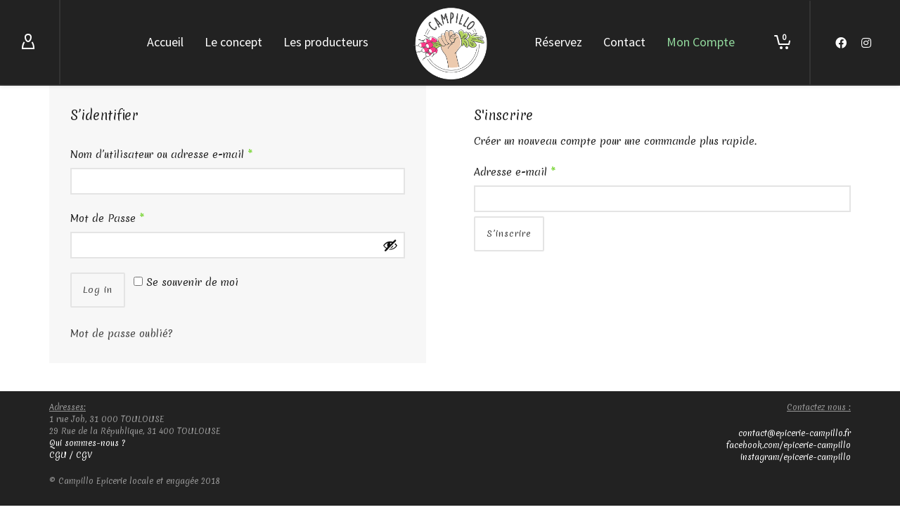

--- FILE ---
content_type: text/html; charset=UTF-8
request_url: https://epicerie-campillo.fr/compte/
body_size: 34505
content:
<!DOCTYPE html>

<!--// OPEN HTML //-->
<html lang="fr-FR">

	<!--// OPEN HEAD //-->
	<head>
		
		<!-- Manually set render engine for Internet Explorer, prevent any plugin overrides -->
		<meta http-equiv="X-UA-Compatible" content="IE=EmulateIE10">
		
		
		
            <!--// SITE META //-->
            <meta charset="UTF-8"/>
                        	                <meta name="viewport" content="width=device-width, initial-scale=1.0, maximum-scale=1"/>
            
            <!--// PINGBACK & FAVICON //-->
            <link rel="pingback" href="https://epicerie-campillo.fr/xmlrpc.php"/>

            <script>function spbImageResizer_writeCookie(){the_cookie=document.cookie,the_cookie&&window.devicePixelRatio>=2&&(the_cookie="spb_image_resizer_pixel_ratio="+window.devicePixelRatio+";"+the_cookie,document.cookie=the_cookie)}spbImageResizer_writeCookie();</script>
    <script>function writeCookie(){the_cookie=document.cookie,the_cookie&&window.devicePixelRatio>=2&&(the_cookie="pixel_ratio="+window.devicePixelRatio+";"+the_cookie,document.cookie=the_cookie)}writeCookie();</script>
<meta name='robots' content='noindex, follow' />
<script>window._wca = window._wca || [];</script>

	<!-- This site is optimized with the Yoast SEO plugin v26.8 - https://yoast.com/product/yoast-seo-wordpress/ -->
	<title>Mon compte - Campillo</title>
	<meta name="description" content="Épicerie 100% locale de Toulouse où tous les produits proviennent de moins de 70 km à la ronde. Vous y trouverez des produits de qualité, très majoritairement biologiques, sélectionnés pour vous aux meilleurs prix. Mais CAMPILLO, c&#039;est aussi un &quot;petit café-salon de thé&quot; 100% local et une programmation culturelle." />
	<link rel="canonical" href="https://epicerie-campillo.fr/compte/" />
	<meta property="og:locale" content="fr_FR" />
	<meta property="og:type" content="article" />
	<meta property="og:title" content="Mon compte - Campillo" />
	<meta property="og:description" content="Épicerie 100% locale de Toulouse où tous les produits proviennent de moins de 70 km à la ronde. Vous y trouverez des produits de qualité, très majoritairement biologiques, sélectionnés pour vous aux meilleurs prix. Mais CAMPILLO, c&#039;est aussi un &quot;petit café-salon de thé&quot; 100% local et une programmation culturelle." />
	<meta property="og:url" content="https://epicerie-campillo.fr/compte/" />
	<meta property="og:site_name" content="Campillo" />
	<meta property="article:modified_time" content="2018-05-19T10:02:02+00:00" />
	<meta name="twitter:card" content="summary_large_image" />
	<script type="application/ld+json" class="yoast-schema-graph">{"@context":"https://schema.org","@graph":[{"@type":"WebPage","@id":"https://epicerie-campillo.fr/compte/","url":"https://epicerie-campillo.fr/compte/","name":"Mon compte - Campillo","isPartOf":{"@id":"https://epicerie-campillo.fr/#website"},"datePublished":"2015-03-14T17:21:00+00:00","dateModified":"2018-05-19T10:02:02+00:00","description":"Épicerie 100% locale de Toulouse où tous les produits proviennent de moins de 70 km à la ronde. Vous y trouverez des produits de qualité, très majoritairement biologiques, sélectionnés pour vous aux meilleurs prix. Mais CAMPILLO, c'est aussi un \"petit café-salon de thé\" 100% local et une programmation culturelle.","breadcrumb":{"@id":"https://epicerie-campillo.fr/compte/#breadcrumb"},"inLanguage":"fr-FR","potentialAction":[{"@type":"ReadAction","target":["https://epicerie-campillo.fr/compte/"]}]},{"@type":"BreadcrumbList","@id":"https://epicerie-campillo.fr/compte/#breadcrumb","itemListElement":[{"@type":"ListItem","position":1,"name":"Accueil","item":"https://epicerie-campillo.fr/"},{"@type":"ListItem","position":2,"name":"Mon compte"}]},{"@type":"WebSite","@id":"https://epicerie-campillo.fr/#website","url":"https://epicerie-campillo.fr/","name":"Campillo","description":"Epicerie locale et engagée","publisher":{"@id":"https://epicerie-campillo.fr/#organization"},"potentialAction":[{"@type":"SearchAction","target":{"@type":"EntryPoint","urlTemplate":"https://epicerie-campillo.fr/?s={search_term_string}"},"query-input":{"@type":"PropertyValueSpecification","valueRequired":true,"valueName":"search_term_string"}}],"inLanguage":"fr-FR"},{"@type":"Organization","@id":"https://epicerie-campillo.fr/#organization","name":"CAMPILLO","url":"https://epicerie-campillo.fr/","logo":{"@type":"ImageObject","inLanguage":"fr-FR","@id":"https://epicerie-campillo.fr/#/schema/logo/image/","url":"https://i1.wp.com/epicerie-campillo.fr/wp-content/uploads/2018/03/CAMPILLO-couleurBIS-15x15cm-CMJN-ConvertImage1.jpg?fit=1772%2C1307&ssl=1","contentUrl":"https://i1.wp.com/epicerie-campillo.fr/wp-content/uploads/2018/03/CAMPILLO-couleurBIS-15x15cm-CMJN-ConvertImage1.jpg?fit=1772%2C1307&ssl=1","width":1772,"height":1307,"caption":"CAMPILLO"},"image":{"@id":"https://epicerie-campillo.fr/#/schema/logo/image/"}}]}</script>
	<!-- / Yoast SEO plugin. -->


<link rel='dns-prefetch' href='//maps.google.com' />
<link rel='dns-prefetch' href='//stats.wp.com' />
<link rel='dns-prefetch' href='//secure.gravatar.com' />
<link rel='dns-prefetch' href='//fonts.googleapis.com' />
<link rel='dns-prefetch' href='//v0.wordpress.com' />
<link rel='preconnect' href='//i0.wp.com' />
<link rel="alternate" type="application/rss+xml" title="Campillo &raquo; Flux" href="https://epicerie-campillo.fr/feed/" />
<link rel="alternate" type="application/rss+xml" title="Campillo &raquo; Flux des commentaires" href="https://epicerie-campillo.fr/comments/feed/" />
<link rel="alternate" type="application/rss+xml" title="Campillo &raquo; Mon compte Flux des commentaires" href="https://epicerie-campillo.fr/compte/feed/" />
<link rel="alternate" title="oEmbed (JSON)" type="application/json+oembed" href="https://epicerie-campillo.fr/wp-json/oembed/1.0/embed?url=https%3A%2F%2Fepicerie-campillo.fr%2Fcompte%2F" />
<link rel="alternate" title="oEmbed (XML)" type="text/xml+oembed" href="https://epicerie-campillo.fr/wp-json/oembed/1.0/embed?url=https%3A%2F%2Fepicerie-campillo.fr%2Fcompte%2F&#038;format=xml" />
<style id='wp-img-auto-sizes-contain-inline-css' type='text/css'>
img:is([sizes=auto i],[sizes^="auto," i]){contain-intrinsic-size:3000px 1500px}
/*# sourceURL=wp-img-auto-sizes-contain-inline-css */
</style>
<style id='wp-emoji-styles-inline-css' type='text/css'>

	img.wp-smiley, img.emoji {
		display: inline !important;
		border: none !important;
		box-shadow: none !important;
		height: 1em !important;
		width: 1em !important;
		margin: 0 0.07em !important;
		vertical-align: -0.1em !important;
		background: none !important;
		padding: 0 !important;
	}
/*# sourceURL=wp-emoji-styles-inline-css */
</style>
<style id='wp-block-library-inline-css' type='text/css'>
:root{--wp-block-synced-color:#7a00df;--wp-block-synced-color--rgb:122,0,223;--wp-bound-block-color:var(--wp-block-synced-color);--wp-editor-canvas-background:#ddd;--wp-admin-theme-color:#007cba;--wp-admin-theme-color--rgb:0,124,186;--wp-admin-theme-color-darker-10:#006ba1;--wp-admin-theme-color-darker-10--rgb:0,107,160.5;--wp-admin-theme-color-darker-20:#005a87;--wp-admin-theme-color-darker-20--rgb:0,90,135;--wp-admin-border-width-focus:2px}@media (min-resolution:192dpi){:root{--wp-admin-border-width-focus:1.5px}}.wp-element-button{cursor:pointer}:root .has-very-light-gray-background-color{background-color:#eee}:root .has-very-dark-gray-background-color{background-color:#313131}:root .has-very-light-gray-color{color:#eee}:root .has-very-dark-gray-color{color:#313131}:root .has-vivid-green-cyan-to-vivid-cyan-blue-gradient-background{background:linear-gradient(135deg,#00d084,#0693e3)}:root .has-purple-crush-gradient-background{background:linear-gradient(135deg,#34e2e4,#4721fb 50%,#ab1dfe)}:root .has-hazy-dawn-gradient-background{background:linear-gradient(135deg,#faaca8,#dad0ec)}:root .has-subdued-olive-gradient-background{background:linear-gradient(135deg,#fafae1,#67a671)}:root .has-atomic-cream-gradient-background{background:linear-gradient(135deg,#fdd79a,#004a59)}:root .has-nightshade-gradient-background{background:linear-gradient(135deg,#330968,#31cdcf)}:root .has-midnight-gradient-background{background:linear-gradient(135deg,#020381,#2874fc)}:root{--wp--preset--font-size--normal:16px;--wp--preset--font-size--huge:42px}.has-regular-font-size{font-size:1em}.has-larger-font-size{font-size:2.625em}.has-normal-font-size{font-size:var(--wp--preset--font-size--normal)}.has-huge-font-size{font-size:var(--wp--preset--font-size--huge)}.has-text-align-center{text-align:center}.has-text-align-left{text-align:left}.has-text-align-right{text-align:right}.has-fit-text{white-space:nowrap!important}#end-resizable-editor-section{display:none}.aligncenter{clear:both}.items-justified-left{justify-content:flex-start}.items-justified-center{justify-content:center}.items-justified-right{justify-content:flex-end}.items-justified-space-between{justify-content:space-between}.screen-reader-text{border:0;clip-path:inset(50%);height:1px;margin:-1px;overflow:hidden;padding:0;position:absolute;width:1px;word-wrap:normal!important}.screen-reader-text:focus{background-color:#ddd;clip-path:none;color:#444;display:block;font-size:1em;height:auto;left:5px;line-height:normal;padding:15px 23px 14px;text-decoration:none;top:5px;width:auto;z-index:100000}html :where(.has-border-color){border-style:solid}html :where([style*=border-top-color]){border-top-style:solid}html :where([style*=border-right-color]){border-right-style:solid}html :where([style*=border-bottom-color]){border-bottom-style:solid}html :where([style*=border-left-color]){border-left-style:solid}html :where([style*=border-width]){border-style:solid}html :where([style*=border-top-width]){border-top-style:solid}html :where([style*=border-right-width]){border-right-style:solid}html :where([style*=border-bottom-width]){border-bottom-style:solid}html :where([style*=border-left-width]){border-left-style:solid}html :where(img[class*=wp-image-]){height:auto;max-width:100%}:where(figure){margin:0 0 1em}html :where(.is-position-sticky){--wp-admin--admin-bar--position-offset:var(--wp-admin--admin-bar--height,0px)}@media screen and (max-width:600px){html :where(.is-position-sticky){--wp-admin--admin-bar--position-offset:0px}}

/*# sourceURL=wp-block-library-inline-css */
</style><style id='global-styles-inline-css' type='text/css'>
:root{--wp--preset--aspect-ratio--square: 1;--wp--preset--aspect-ratio--4-3: 4/3;--wp--preset--aspect-ratio--3-4: 3/4;--wp--preset--aspect-ratio--3-2: 3/2;--wp--preset--aspect-ratio--2-3: 2/3;--wp--preset--aspect-ratio--16-9: 16/9;--wp--preset--aspect-ratio--9-16: 9/16;--wp--preset--color--black: #000000;--wp--preset--color--cyan-bluish-gray: #abb8c3;--wp--preset--color--white: #ffffff;--wp--preset--color--pale-pink: #f78da7;--wp--preset--color--vivid-red: #cf2e2e;--wp--preset--color--luminous-vivid-orange: #ff6900;--wp--preset--color--luminous-vivid-amber: #fcb900;--wp--preset--color--light-green-cyan: #7bdcb5;--wp--preset--color--vivid-green-cyan: #00d084;--wp--preset--color--pale-cyan-blue: #8ed1fc;--wp--preset--color--vivid-cyan-blue: #0693e3;--wp--preset--color--vivid-purple: #9b51e0;--wp--preset--gradient--vivid-cyan-blue-to-vivid-purple: linear-gradient(135deg,rgb(6,147,227) 0%,rgb(155,81,224) 100%);--wp--preset--gradient--light-green-cyan-to-vivid-green-cyan: linear-gradient(135deg,rgb(122,220,180) 0%,rgb(0,208,130) 100%);--wp--preset--gradient--luminous-vivid-amber-to-luminous-vivid-orange: linear-gradient(135deg,rgb(252,185,0) 0%,rgb(255,105,0) 100%);--wp--preset--gradient--luminous-vivid-orange-to-vivid-red: linear-gradient(135deg,rgb(255,105,0) 0%,rgb(207,46,46) 100%);--wp--preset--gradient--very-light-gray-to-cyan-bluish-gray: linear-gradient(135deg,rgb(238,238,238) 0%,rgb(169,184,195) 100%);--wp--preset--gradient--cool-to-warm-spectrum: linear-gradient(135deg,rgb(74,234,220) 0%,rgb(151,120,209) 20%,rgb(207,42,186) 40%,rgb(238,44,130) 60%,rgb(251,105,98) 80%,rgb(254,248,76) 100%);--wp--preset--gradient--blush-light-purple: linear-gradient(135deg,rgb(255,206,236) 0%,rgb(152,150,240) 100%);--wp--preset--gradient--blush-bordeaux: linear-gradient(135deg,rgb(254,205,165) 0%,rgb(254,45,45) 50%,rgb(107,0,62) 100%);--wp--preset--gradient--luminous-dusk: linear-gradient(135deg,rgb(255,203,112) 0%,rgb(199,81,192) 50%,rgb(65,88,208) 100%);--wp--preset--gradient--pale-ocean: linear-gradient(135deg,rgb(255,245,203) 0%,rgb(182,227,212) 50%,rgb(51,167,181) 100%);--wp--preset--gradient--electric-grass: linear-gradient(135deg,rgb(202,248,128) 0%,rgb(113,206,126) 100%);--wp--preset--gradient--midnight: linear-gradient(135deg,rgb(2,3,129) 0%,rgb(40,116,252) 100%);--wp--preset--font-size--small: 13px;--wp--preset--font-size--medium: 20px;--wp--preset--font-size--large: 36px;--wp--preset--font-size--x-large: 42px;--wp--preset--spacing--20: 0.44rem;--wp--preset--spacing--30: 0.67rem;--wp--preset--spacing--40: 1rem;--wp--preset--spacing--50: 1.5rem;--wp--preset--spacing--60: 2.25rem;--wp--preset--spacing--70: 3.38rem;--wp--preset--spacing--80: 5.06rem;--wp--preset--shadow--natural: 6px 6px 9px rgba(0, 0, 0, 0.2);--wp--preset--shadow--deep: 12px 12px 50px rgba(0, 0, 0, 0.4);--wp--preset--shadow--sharp: 6px 6px 0px rgba(0, 0, 0, 0.2);--wp--preset--shadow--outlined: 6px 6px 0px -3px rgb(255, 255, 255), 6px 6px rgb(0, 0, 0);--wp--preset--shadow--crisp: 6px 6px 0px rgb(0, 0, 0);}:where(.is-layout-flex){gap: 0.5em;}:where(.is-layout-grid){gap: 0.5em;}body .is-layout-flex{display: flex;}.is-layout-flex{flex-wrap: wrap;align-items: center;}.is-layout-flex > :is(*, div){margin: 0;}body .is-layout-grid{display: grid;}.is-layout-grid > :is(*, div){margin: 0;}:where(.wp-block-columns.is-layout-flex){gap: 2em;}:where(.wp-block-columns.is-layout-grid){gap: 2em;}:where(.wp-block-post-template.is-layout-flex){gap: 1.25em;}:where(.wp-block-post-template.is-layout-grid){gap: 1.25em;}.has-black-color{color: var(--wp--preset--color--black) !important;}.has-cyan-bluish-gray-color{color: var(--wp--preset--color--cyan-bluish-gray) !important;}.has-white-color{color: var(--wp--preset--color--white) !important;}.has-pale-pink-color{color: var(--wp--preset--color--pale-pink) !important;}.has-vivid-red-color{color: var(--wp--preset--color--vivid-red) !important;}.has-luminous-vivid-orange-color{color: var(--wp--preset--color--luminous-vivid-orange) !important;}.has-luminous-vivid-amber-color{color: var(--wp--preset--color--luminous-vivid-amber) !important;}.has-light-green-cyan-color{color: var(--wp--preset--color--light-green-cyan) !important;}.has-vivid-green-cyan-color{color: var(--wp--preset--color--vivid-green-cyan) !important;}.has-pale-cyan-blue-color{color: var(--wp--preset--color--pale-cyan-blue) !important;}.has-vivid-cyan-blue-color{color: var(--wp--preset--color--vivid-cyan-blue) !important;}.has-vivid-purple-color{color: var(--wp--preset--color--vivid-purple) !important;}.has-black-background-color{background-color: var(--wp--preset--color--black) !important;}.has-cyan-bluish-gray-background-color{background-color: var(--wp--preset--color--cyan-bluish-gray) !important;}.has-white-background-color{background-color: var(--wp--preset--color--white) !important;}.has-pale-pink-background-color{background-color: var(--wp--preset--color--pale-pink) !important;}.has-vivid-red-background-color{background-color: var(--wp--preset--color--vivid-red) !important;}.has-luminous-vivid-orange-background-color{background-color: var(--wp--preset--color--luminous-vivid-orange) !important;}.has-luminous-vivid-amber-background-color{background-color: var(--wp--preset--color--luminous-vivid-amber) !important;}.has-light-green-cyan-background-color{background-color: var(--wp--preset--color--light-green-cyan) !important;}.has-vivid-green-cyan-background-color{background-color: var(--wp--preset--color--vivid-green-cyan) !important;}.has-pale-cyan-blue-background-color{background-color: var(--wp--preset--color--pale-cyan-blue) !important;}.has-vivid-cyan-blue-background-color{background-color: var(--wp--preset--color--vivid-cyan-blue) !important;}.has-vivid-purple-background-color{background-color: var(--wp--preset--color--vivid-purple) !important;}.has-black-border-color{border-color: var(--wp--preset--color--black) !important;}.has-cyan-bluish-gray-border-color{border-color: var(--wp--preset--color--cyan-bluish-gray) !important;}.has-white-border-color{border-color: var(--wp--preset--color--white) !important;}.has-pale-pink-border-color{border-color: var(--wp--preset--color--pale-pink) !important;}.has-vivid-red-border-color{border-color: var(--wp--preset--color--vivid-red) !important;}.has-luminous-vivid-orange-border-color{border-color: var(--wp--preset--color--luminous-vivid-orange) !important;}.has-luminous-vivid-amber-border-color{border-color: var(--wp--preset--color--luminous-vivid-amber) !important;}.has-light-green-cyan-border-color{border-color: var(--wp--preset--color--light-green-cyan) !important;}.has-vivid-green-cyan-border-color{border-color: var(--wp--preset--color--vivid-green-cyan) !important;}.has-pale-cyan-blue-border-color{border-color: var(--wp--preset--color--pale-cyan-blue) !important;}.has-vivid-cyan-blue-border-color{border-color: var(--wp--preset--color--vivid-cyan-blue) !important;}.has-vivid-purple-border-color{border-color: var(--wp--preset--color--vivid-purple) !important;}.has-vivid-cyan-blue-to-vivid-purple-gradient-background{background: var(--wp--preset--gradient--vivid-cyan-blue-to-vivid-purple) !important;}.has-light-green-cyan-to-vivid-green-cyan-gradient-background{background: var(--wp--preset--gradient--light-green-cyan-to-vivid-green-cyan) !important;}.has-luminous-vivid-amber-to-luminous-vivid-orange-gradient-background{background: var(--wp--preset--gradient--luminous-vivid-amber-to-luminous-vivid-orange) !important;}.has-luminous-vivid-orange-to-vivid-red-gradient-background{background: var(--wp--preset--gradient--luminous-vivid-orange-to-vivid-red) !important;}.has-very-light-gray-to-cyan-bluish-gray-gradient-background{background: var(--wp--preset--gradient--very-light-gray-to-cyan-bluish-gray) !important;}.has-cool-to-warm-spectrum-gradient-background{background: var(--wp--preset--gradient--cool-to-warm-spectrum) !important;}.has-blush-light-purple-gradient-background{background: var(--wp--preset--gradient--blush-light-purple) !important;}.has-blush-bordeaux-gradient-background{background: var(--wp--preset--gradient--blush-bordeaux) !important;}.has-luminous-dusk-gradient-background{background: var(--wp--preset--gradient--luminous-dusk) !important;}.has-pale-ocean-gradient-background{background: var(--wp--preset--gradient--pale-ocean) !important;}.has-electric-grass-gradient-background{background: var(--wp--preset--gradient--electric-grass) !important;}.has-midnight-gradient-background{background: var(--wp--preset--gradient--midnight) !important;}.has-small-font-size{font-size: var(--wp--preset--font-size--small) !important;}.has-medium-font-size{font-size: var(--wp--preset--font-size--medium) !important;}.has-large-font-size{font-size: var(--wp--preset--font-size--large) !important;}.has-x-large-font-size{font-size: var(--wp--preset--font-size--x-large) !important;}
/*# sourceURL=global-styles-inline-css */
</style>

<style id='classic-theme-styles-inline-css' type='text/css'>
/*! This file is auto-generated */
.wp-block-button__link{color:#fff;background-color:#32373c;border-radius:9999px;box-shadow:none;text-decoration:none;padding:calc(.667em + 2px) calc(1.333em + 2px);font-size:1.125em}.wp-block-file__button{background:#32373c;color:#fff;text-decoration:none}
/*# sourceURL=/wp-includes/css/classic-themes.min.css */
</style>
<link rel='stylesheet' id='contact-form-7-css' href='https://epicerie-campillo.fr/wp-content/plugins/contact-form-7/includes/css/styles.css?ver=6.1.4' type='text/css' media='all' />
<link rel='stylesheet' id='spb-frontend-css' href='https://epicerie-campillo.fr/wp-content/plugins/swift-framework/includes/page-builder/frontend-assets/css/spb-styles.css' type='text/css' media='all' />
<link rel='stylesheet' id='swift-slider-min-css' href='https://epicerie-campillo.fr/wp-content/plugins/swift-framework/includes/swift-slider/assets/css/swift-slider.min.css' type='text/css' media='all' />
<link rel='stylesheet' id='select2-css' href='https://epicerie-campillo.fr/wp-content/plugins/woocommerce/assets/css/select2.css?ver=10.4.3' type='text/css' media='all' />
<link rel='stylesheet' id='woocommerce-layout-css' href='https://epicerie-campillo.fr/wp-content/plugins/woocommerce/assets/css/woocommerce-layout.css?ver=10.4.3' type='text/css' media='all' />
<style id='woocommerce-layout-inline-css' type='text/css'>

	.infinite-scroll .woocommerce-pagination {
		display: none;
	}
/*# sourceURL=woocommerce-layout-inline-css */
</style>
<link rel='stylesheet' id='woocommerce-smallscreen-css' href='https://epicerie-campillo.fr/wp-content/plugins/woocommerce/assets/css/woocommerce-smallscreen.css?ver=10.4.3' type='text/css' media='only screen and (max-width: 768px)' />
<link rel='stylesheet' id='woocommerce-general-css' href='https://epicerie-campillo.fr/wp-content/plugins/woocommerce/assets/css/woocommerce.css?ver=10.4.3' type='text/css' media='all' />
<style id='woocommerce-inline-inline-css' type='text/css'>
.woocommerce form .form-row .required { visibility: visible; }
/*# sourceURL=woocommerce-inline-inline-css */
</style>
<link rel='stylesheet' id='wpgmp-frontend-css' href='https://epicerie-campillo.fr/wp-content/plugins/wp-google-map-plugin/assets/css/wpgmp_all_frontend.css?ver=4.9.1' type='text/css' media='all' />
<link rel='stylesheet' id='fcf-assets-new-admin-css-css' href='https://epicerie-campillo.fr/wp-content/plugins/flexible-checkout-fields/assets/css/new-front.css?ver=4.1.32' type='text/css' media='all' />
<link rel='stylesheet' id='jquery-ui-style-css' href='https://epicerie-campillo.fr/wp-content/plugins/flexible-checkout-fields/assets/css/jquery-ui.min.css?ver=4.1.32.19' type='text/css' media='all' />
<link rel='stylesheet' id='inspire_checkout_fields_public_style-css' href='https://epicerie-campillo.fr/wp-content/plugins/flexible-checkout-fields/assets/css/front.min.css?ver=4.1.32.19' type='text/css' media='all' />
<link rel='stylesheet' id='atelier-parent-style-css' href='https://epicerie-campillo.fr/wp-content/themes/atelier/style.css?ver=6.9' type='text/css' media='all' />
<link rel='stylesheet' id='bootstrap-css' href='https://epicerie-campillo.fr/wp-content/themes/atelier/css/bootstrap.min.css?ver=3.3.5' type='text/css' media='all' />
<link rel='stylesheet' id='font-awesome-v5-css' href='https://epicerie-campillo.fr/wp-content/themes/atelier/css/font-awesome.min.css?ver=5.10.1' type='text/css' media='all' />
<link rel='stylesheet' id='font-awesome-v4shims-css' href='https://epicerie-campillo.fr/wp-content/themes/atelier/css/v4-shims.min.css' type='text/css' media='all' />
<link rel='stylesheet' id='sf-main-css' href='https://epicerie-campillo.fr/wp-content/themes/atelier/css/main.css' type='text/css' media='all' />
<link rel='stylesheet' id='sf-woocommerce-css' href='https://epicerie-campillo.fr/wp-content/themes/atelier/css/sf-woocommerce.css' type='text/css' media='all' />
<link rel='stylesheet' id='sf-responsive-css' href='https://epicerie-campillo.fr/wp-content/themes/atelier/css/responsive.css' type='text/css' media='all' />
<link rel='stylesheet' id='atelier-style-css' href='https://epicerie-campillo.fr/wp-content/themes/atelier-child/style.css' type='text/css' media='all' />
<link rel='stylesheet' id='redux-google-fonts-sf_atelier_options-css' href='https://fonts.googleapis.com/css?family=Lato%3A100%2C300%2C400%2C700%2C900%2C100italic%2C300italic%2C400italic%2C700italic%2C900italic%7CMerienda%3A300%2C400%2C500%2C600%2C700%2C800%2C900%7CMerienda+One%3A400%7CSource+Sans+Pro%3A400&#038;subset=latin&#038;ver=1762771111' type='text/css' media='all' />
<script type="text/javascript" src="https://epicerie-campillo.fr/wp-includes/js/jquery/jquery.min.js?ver=3.7.1" id="jquery-core-js"></script>
<script type="text/javascript" src="https://epicerie-campillo.fr/wp-includes/js/jquery/jquery-migrate.min.js?ver=3.4.1" id="jquery-migrate-js"></script>
<script type="text/javascript" src="https://epicerie-campillo.fr/wp-content/plugins/swift-framework/public/js/lib/imagesloaded.pkgd.min.js" id="imagesLoaded-js"></script>
<script type="text/javascript" src="https://epicerie-campillo.fr/wp-content/plugins/swift-framework/public/js/lib/jquery.viewports.min.js" id="jquery-viewports-js"></script>
<script type="text/javascript" src="https://epicerie-campillo.fr/wp-content/plugins/woocommerce/assets/js/jquery-blockui/jquery.blockUI.min.js?ver=2.7.0-wc.10.4.3" id="wc-jquery-blockui-js" defer="defer" data-wp-strategy="defer"></script>
<script type="text/javascript" id="wc-add-to-cart-js-extra">
/* <![CDATA[ */
var wc_add_to_cart_params = {"ajax_url":"/wp-admin/admin-ajax.php","wc_ajax_url":"/?wc-ajax=%%endpoint%%","i18n_view_cart":"Voir le panier","cart_url":"https://epicerie-campillo.fr/panier/","is_cart":"","cart_redirect_after_add":"no"};
//# sourceURL=wc-add-to-cart-js-extra
/* ]]> */
</script>
<script type="text/javascript" src="https://epicerie-campillo.fr/wp-content/plugins/woocommerce/assets/js/frontend/add-to-cart.min.js?ver=10.4.3" id="wc-add-to-cart-js" defer="defer" data-wp-strategy="defer"></script>
<script type="text/javascript" src="https://epicerie-campillo.fr/wp-content/plugins/woocommerce/assets/js/selectWoo/selectWoo.full.min.js?ver=1.0.9-wc.10.4.3" id="selectWoo-js" defer="defer" data-wp-strategy="defer"></script>
<script type="text/javascript" src="https://epicerie-campillo.fr/wp-content/plugins/woocommerce/assets/js/frontend/account-i18n.min.js?ver=10.4.3" id="wc-account-i18n-js" defer="defer" data-wp-strategy="defer"></script>
<script type="text/javascript" src="https://epicerie-campillo.fr/wp-content/plugins/woocommerce/assets/js/js-cookie/js.cookie.min.js?ver=2.1.4-wc.10.4.3" id="wc-js-cookie-js" defer="defer" data-wp-strategy="defer"></script>
<script type="text/javascript" id="woocommerce-js-extra">
/* <![CDATA[ */
var woocommerce_params = {"ajax_url":"/wp-admin/admin-ajax.php","wc_ajax_url":"/?wc-ajax=%%endpoint%%","i18n_password_show":"Afficher le mot de passe","i18n_password_hide":"Masquer le mot de passe"};
//# sourceURL=woocommerce-js-extra
/* ]]> */
</script>
<script type="text/javascript" src="https://epicerie-campillo.fr/wp-content/plugins/woocommerce/assets/js/frontend/woocommerce.min.js?ver=10.4.3" id="woocommerce-js" defer="defer" data-wp-strategy="defer"></script>
<script type="text/javascript" src="https://epicerie-campillo.fr/wp-includes/js/jquery/ui/core.min.js?ver=1.13.3" id="jquery-ui-core-js"></script>
<script type="text/javascript" src="https://epicerie-campillo.fr/wp-includes/js/jquery/ui/datepicker.min.js?ver=1.13.3" id="jquery-ui-datepicker-js"></script>
<script type="text/javascript" id="jquery-ui-datepicker-js-after">
/* <![CDATA[ */
jQuery(function(jQuery){jQuery.datepicker.setDefaults({"closeText":"Fermer","currentText":"Aujourd\u2019hui","monthNames":["janvier","f\u00e9vrier","mars","avril","mai","juin","juillet","ao\u00fbt","septembre","octobre","novembre","d\u00e9cembre"],"monthNamesShort":["Jan","F\u00e9v","Mar","Avr","Mai","Juin","Juil","Ao\u00fbt","Sep","Oct","Nov","D\u00e9c"],"nextText":"Suivant","prevText":"Pr\u00e9c\u00e9dent","dayNames":["dimanche","lundi","mardi","mercredi","jeudi","vendredi","samedi"],"dayNamesShort":["dim","lun","mar","mer","jeu","ven","sam"],"dayNamesMin":["D","L","M","M","J","V","S"],"dateFormat":"d MM yy","firstDay":1,"isRTL":false});});
//# sourceURL=jquery-ui-datepicker-js-after
/* ]]> */
</script>
<script type="text/javascript" id="inspire_checkout_fields_checkout_js-js-extra">
/* <![CDATA[ */
var words = {"uploading":"Uploading file..."};
//# sourceURL=inspire_checkout_fields_checkout_js-js-extra
/* ]]> */
</script>
<script type="text/javascript" src="https://epicerie-campillo.fr/wp-content/plugins/flexible-checkout-fields/assets/js/checkout.min.js?ver=4.1.32.19" id="inspire_checkout_fields_checkout_js-js"></script>
<script type="text/javascript" src="https://stats.wp.com/s-202604.js" id="woocommerce-analytics-js" defer="defer" data-wp-strategy="defer"></script>
<link rel="https://api.w.org/" href="https://epicerie-campillo.fr/wp-json/" /><link rel="alternate" title="JSON" type="application/json" href="https://epicerie-campillo.fr/wp-json/wp/v2/pages/14533" /><link rel="EditURI" type="application/rsd+xml" title="RSD" href="https://epicerie-campillo.fr/xmlrpc.php?rsd" />
<meta name="generator" content="WordPress 6.9" />
<meta name="generator" content="WooCommerce 10.4.3" />
<link rel='shortlink' href='https://wp.me/P9IjCd-3Mp' />

		<!-- GA Google Analytics @ https://m0n.co/ga -->
		<script>
			(function(i,s,o,g,r,a,m){i['GoogleAnalyticsObject']=r;i[r]=i[r]||function(){
			(i[r].q=i[r].q||[]).push(arguments)},i[r].l=1*new Date();a=s.createElement(o),
			m=s.getElementsByTagName(o)[0];a.async=1;a.src=g;m.parentNode.insertBefore(a,m)
			})(window,document,'script','https://www.google-analytics.com/analytics.js','ga');
			ga('create', 'UA-124883769-1', 'auto');
			ga('send', 'pageview');
		</script>

				<script type="text/javascript">
			var ajaxurl = 'https://epicerie-campillo.fr/wp-admin/admin-ajax.php';
			</script>
				<style>img#wpstats{display:none}</style>
		
        <script type="text/javascript">
            var jQueryMigrateHelperHasSentDowngrade = false;

			window.onerror = function( msg, url, line, col, error ) {
				// Break out early, do not processing if a downgrade reqeust was already sent.
				if ( jQueryMigrateHelperHasSentDowngrade ) {
					return true;
                }

				var xhr = new XMLHttpRequest();
				var nonce = '47b4833dd7';
				var jQueryFunctions = [
					'andSelf',
					'browser',
					'live',
					'boxModel',
					'support.boxModel',
					'size',
					'swap',
					'clean',
					'sub',
                ];
				var match_pattern = /\)\.(.+?) is not a function/;
                var erroredFunction = msg.match( match_pattern );

                // If there was no matching functions, do not try to downgrade.
                if ( null === erroredFunction || typeof erroredFunction !== 'object' || typeof erroredFunction[1] === "undefined" || -1 === jQueryFunctions.indexOf( erroredFunction[1] ) ) {
                    return true;
                }

                // Set that we've now attempted a downgrade request.
                jQueryMigrateHelperHasSentDowngrade = true;

				xhr.open( 'POST', 'https://epicerie-campillo.fr/wp-admin/admin-ajax.php' );
				xhr.setRequestHeader( 'Content-Type', 'application/x-www-form-urlencoded' );
				xhr.onload = function () {
					var response,
                        reload = false;

					if ( 200 === xhr.status ) {
                        try {
                        	response = JSON.parse( xhr.response );

                        	reload = response.data.reload;
                        } catch ( e ) {
                        	reload = false;
                        }
                    }

					// Automatically reload the page if a deprecation caused an automatic downgrade, ensure visitors get the best possible experience.
					if ( reload ) {
						location.reload();
                    }
				};

				xhr.send( encodeURI( 'action=jquery-migrate-downgrade-version&_wpnonce=' + nonce ) );

				// Suppress error alerts in older browsers
				return true;
			}
        </script>

			<noscript><style>.woocommerce-product-gallery{ opacity: 1 !important; }</style></noscript>
	<style type="text/css">.recentcomments a{display:inline !important;padding:0 !important;margin:0 !important;}</style><style type="text/css">
@font-face {
						font-family: 'si-shop-three';
						src:url('https://epicerie-campillo.fr/wp-content/themes/atelier/css/font/si-shop-three.eot?-7oeevn');
						src:url('https://epicerie-campillo.fr/wp-content/themes/atelier/css/font/si-shop-three.eot?#iefix-7oeevn') format('embedded-opentype'),
							url('https://epicerie-campillo.fr/wp-content/themes/atelier/css/font/si-shop-three.woff?-7oeevn') format('woff'),
							url('https://epicerie-campillo.fr/wp-content/themes/atelier/css/font/si-shop-three.ttf?-7oeevn') format('truetype'),
							url('https://epicerie-campillo.fr/wp-content/themes/atelier/css/font/si-shop-three.svg?-7oeevn#atelier') format('svg');
						font-weight: normal;
						font-style: normal;
					}
					.sf-icon-cart, .sf-icon-add-to-cart, .sf-icon-variable-options, .sf-icon-soldout {
						font-family: 'si-shop-three'!important;
					}
					.sf-icon-variable-options:before {
						content: '\e600';
					}
					.sf-icon-cart:before {
						content: '\e601';
					}
					.sf-icon-add-to-cart:before {
						content: '\e602';
					}
					.sf-icon-soldout:before {
						content: '\e603';
					}
					.shopping-bag-item > a > span.num-items {
						margin-top: -20px;
						right: 1px;
					}
					#mobile-menu ul li.shopping-bag-item > a span.num-items {
					  right: 21px;
					}
					.mobile-header-opts > nav {
						vertical-align: 0;
					}
					::selection, ::-moz-selection {background-color: #81d742; color: #fff;}.accent-bg, .funded-bar .bar {background-color:#81d742;}.accent {color:#81d742;}span.highlighted, span.dropcap4, .loved-item:hover .loved-count, .flickr-widget li, .portfolio-grid li, figcaption .product-added, .woocommerce .widget_layered_nav ul li.chosen small.count, .woocommerce .widget_layered_nav_filters ul li a, .sticky-post-icon, .fw-video-close:hover {background-color: #81d742!important; color: #ffffff!important;}a:hover, a:focus, #sidebar a:hover, .pagination-wrap a:hover, .carousel-nav a:hover, .portfolio-pagination div:hover > i, #footer a:hover, .beam-me-up a:hover span, .portfolio-item .portfolio-item-permalink, .read-more-link, .blog-item .read-more, .blog-item-details a:hover, .author-link, span.dropcap2, .spb_divider.go_to_top a, .item-link:hover, #header-translation p a, #breadcrumbs a:hover, .ui-widget-content a:hover, .yith-wcwl-add-button a:hover, #product-img-slider li a.zoom:hover, .woocommerce .star-rating span, #jckqv .woocommerce-product-rating .star-rating span:before, .article-body-wrap .share-links a:hover, ul.member-contact li a:hover, .bag-product a.remove:hover, .bag-product-title a:hover, #back-to-top:hover,  ul.member-contact li a:hover, .fw-video-link-image:hover i, .ajax-search-results .all-results:hover, .search-result h5 a:hover .ui-state-default a:hover, .fw-video-link-icon:hover {color: #81d742;}.carousel-wrap > a:hover,  .woocommerce p.stars a.active:after,  .woocommerce p.stars a:hover:after {color: #81d742!important;}.read-more i:before, .read-more em:before {color: #81d742;}textarea:focus, input:focus, input[type="text"]:focus, input[type="email"]:focus, textarea:focus, .bypostauthor .comment-wrap .comment-avatar,.search-form input:focus, .wpcf7 input:focus, .wpcf7 textarea:focus, .ginput_container input:focus, .ginput_container textarea:focus, .mymail-form input:focus, .mymail-form textarea:focus, input[type="tel"]:focus, input[type="number"]:focus {border-color: #81d742!important;}nav .menu ul li:first-child:after,.navigation a:hover > .nav-text, .returning-customer a:hover {border-bottom-color: #81d742;}nav .menu ul ul li:first-child:after {border-right-color: #81d742;}.spb_impact_text .spb_call_text {border-left-color: #81d742;}.spb_impact_text .spb_button span {color: #fff;}a[rel="tooltip"], ul.member-contact li a, a.text-link, .tags-wrap .tags a, .logged-in-as a, .comment-meta-actions .edit-link, .comment-meta-actions .comment-reply, .read-more {border-color: #444444;}.super-search-go {border-color: #81d742!important;}.super-search-go:hover {background: #81d742!important;border-color: #81d742!important;}.owl-pagination .owl-page span {background-color: #e4e4e4;}.owl-pagination .owl-page::after {background-color: #81d742;}.owl-pagination .owl-page:hover span, .owl-pagination .owl-page.active a {background-color: #222222;}body.header-below-slider .home-slider-wrap #slider-continue:hover {border-color: #81d742;}body.header-below-slider .home-slider-wrap #slider-continue:hover i {color: #81d742;}#one-page-nav li a:hover > i {background: #81d742;}#one-page-nav li.selected a:hover > i {border-color: #81d742;}#one-page-nav li .hover-caption {background: #81d742; color: #ffffff;}#one-page-nav li .hover-caption:after {border-left-color: #81d742;}.love-it:hover > svg .stroke {stroke: #81d742!important;}.love-it:hover > svg .fill {fill: #81d742!important;}.side-details .love-it > svg .stroke {stroke: #e4e4e4;}.side-details .love-it > svg .fill {fill: #e4e4e4;}.side-details .comments-wrapper > svg .stroke {stroke: #e4e4e4;}.side-details .comments-wrapper > svg .fill {fill: #e4e4e4;}.comments-wrapper a:hover > svg .stroke {stroke: #81d742!important;}.comments-wrapper a:hover span, .love-it:hover span.love-count {color: #81d742!important;}.circle-bar .spinner > div {border-top-color: #81d742;border-right-color: #81d742;}#sf-home-preloader, #site-loading {background-color: #FFFFFF;}.loading-bar-transition .pace .pace-progress {background-color: #81d742;}.spinner .circle-bar {border-left-color:#e4e4e4;border-bottom-color:#e4e4e4;border-right-color:#81d742;border-top-color:#81d742;}.orbit-bars .spinner > div:before {border-top-color:#81d742;border-bottom-color:#81d742;}.orbit-bars .spinner > div:after {background-color: #e4e4e4;}body, .layout-fullwidth #container {background-color: #ffffff;}#main-container, .tm-toggle-button-wrap a {background-color: #FFFFFF;}.tabbed-heading-wrap .heading-text {background-color: #FFFFFF;}.single-product.page-heading-fancy .product-main {background-color: #FFFFFF;}.spb-row-container[data-top-style="slant-ltr"]:before, .spb-row-container[data-top-style="slant-rtl"]:before, .spb-row-container[data-bottom-style="slant-ltr"]:after, .spb-row-container[data-bottom-style="slant-rtr"]:after {background-color: #FFFFFF;}a, .ui-widget-content a, #respond .form-submit input[type=submit] {color: #444444;}a:hover, a:focus {color: #8cd895;}ul.bar-styling li:not(.selected) > a:hover, ul.bar-styling li > .comments-likes:hover {color: #ffffff;background: #81d742;border-color: #81d742;}ul.bar-styling li > .comments-likes:hover * {color: #ffffff!important;}ul.bar-styling li > a, ul.bar-styling li > div, ul.page-numbers li > a, ul.page-numbers li > span, .curved-bar-styling, ul.bar-styling li > form input, .spb_directory_filter_below {border-color: #e4e4e4;}ul.bar-styling li > a, ul.bar-styling li > span, ul.bar-styling li > div, ul.bar-styling li > form input {background-color: #FFFFFF;}.pagination-wrap {border-color: #e4e4e4;}.pagination-wrap ul li a {border-color: transparent;}ul.page-numbers li > a:hover, ul.page-numbers li > span.current, .pagination-wrap ul li > a:hover, .pagination-wrap ul li span.current {border-color: #e4e4e4!important;color: #222222!important;}input[type="text"], input[type="email"], input[type="password"], textarea, select, .wpcf7 input[type="text"], .wpcf7 input[type="email"], .wpcf7 textarea, .wpcf7 select, .ginput_container input[type="text"], .ginput_container input[type="email"], .ginput_container textarea, .ginput_container select, .mymail-form input[type="text"], .mymail-form input[type="email"], .mymail-form textarea, .mymail-form select, input[type="date"], input[type="tel"], input.input-text, input[type="number"], .select2-container .select2-choice {border-color: #e4e4e4;background-color: #f7f7f7;color:#222222;}.select2-container .select2-choice>.select2-chosen {color:#222222!important;}::-webkit-input-placeholder {color:#222222!important;}:-moz-placeholder {color:#222222!important;}::-moz-placeholder {color:#222222!important;}:-ms-input-placeholder {color:#222222!important;}input[type=submit], button[type=submit], input[type="file"], select, .wpcf7 input.wpcf7-submit[type=submit] {border-color: #e4e4e4;color: #222222;}input[type=submit]:hover, button[type=submit]:hover, .wpcf7 input.wpcf7-submit[type=submit]:hover, .gform_wrapper input[type=submit]:hover, .mymail-form input[type=submit]:hover {background: #222222;border-color: #222222; color: #ffffff;}.modal-header {background: #f7f7f7;}.modal-content {background: #FFFFFF;}.modal-header h3, .modal-header .close {color: #222222;}.modal-header .close:hover {color: #81d742;}.recent-post .post-details, .portfolio-item h5.portfolio-subtitle, .search-item-content time, .search-item-content span, .portfolio-details-wrap .date {color: #222222;}ul.bar-styling li.facebook > a:hover {color: #fff!important;background: #3b5998;border-color: #3b5998;}ul.bar-styling li.twitter > a:hover {color: #fff!important;background: #4099FF;border-color: #4099FF;}ul.bar-styling li.google-plus > a:hover {color: #fff!important;background: #d34836;border-color: #d34836;}ul.bar-styling li.pinterest > a:hover {color: #fff!important;background: #cb2027;border-color: #cb2027;}#top-bar {background: #81d742; border-bottom-color: #97d66b;}#top-bar .tb-text {color: #ffffff;}#top-bar .tb-text > a, #top-bar nav .menu > li > a {color: #000000;}#top-bar .menu li {border-left-color: #97d66b; border-right-color: #97d66b;}#top-bar .menu > li > a, #top-bar .menu > li.parent:after {color: #000000;}#top-bar .menu > li:hover > a, #top-bar a:hover {color: #33e070!important;}.header-wrap #header, .header-standard-overlay #header, .vertical-header .header-wrap #header-section, #header-section .is-sticky #header.sticky-header {background-color:#222222;}.fs-search-open .header-wrap #header, .fs-search-open .header-standard-overlay #header, .fs-search-open .vertical-header .header-wrap #header-section, .fs-search-open #header-section .is-sticky #header.sticky-header {background-color: #fe504f;}.fs-supersearch-open .header-wrap #header, .fs-supersearch-open .header-standard-overlay #header, .fs-supersearch-open .vertical-header .header-wrap #header-section, .fs-supersearch-open #header-section .is-sticky #header.sticky-header {background-color: #fe504f;}.overlay-menu-open .header-wrap #header, .overlay-menu-open .header-standard-overlay #header, .overlay-menu-open .vertical-header .header-wrap #header-section, .overlay-menu-open #header-section .is-sticky #header.sticky-header {background-color: #fe504f;}#sf-header-banner {background-color:#fff; border-bottom: 2px solid#92d99d;}#sf-header-banner {color:#222;}#sf-header-banner a {color:#ffffff;}#sf-header-banner a:hover {color:#92d99d;}.header-left, .header-right, .vertical-menu-bottom .copyright {color: #ffffff;}.header-left a, .header-right a, .vertical-menu-bottom .copyright a, #header .header-left ul.menu > li > a.header-search-link-alt, #header .header-right ul.menu > li > a.header-search-link, #header .header-right ul.menu > li > a.header-search-link-alt {color: #ffffff;}.header-left a:hover, .header-right a:hover, .vertical-menu-bottom .copyright a:hover {color: #8cd657;}#header .header-left ul.menu > li:hover > a.header-search-link-alt, #header .header-right ul.menu > li:hover > a.header-search-link-alt {color: #8cd657!important;}#header-search a:hover, .super-search-close:hover {color: #81d742;}.sf-super-search {background-color: #222222;}.sf-super-search .search-options .ss-dropdown ul {background-color: #81d742;}.sf-super-search .search-options .ss-dropdown ul li a {color: #ffffff;}.sf-super-search .search-options .ss-dropdown ul li a:hover {color: #222222;}.sf-super-search .search-options .ss-dropdown > span, .sf-super-search .search-options input {color: #81d742; border-bottom-color: #81d742;}.sf-super-search .search-options .ss-dropdown ul li .fa-check {color: #222222;}.sf-super-search-go:hover, .sf-super-search-close:hover { background-color: #81d742; border-color: #81d742; color: #ffffff;}.header-languages .current-language {color: #020202;}#header-section #main-nav {border-top-color: #333333;}.ajax-search-wrap {background-color:#020202}.ajax-search-wrap, .ajax-search-results, .search-result-pt .search-result, .vertical-header .ajax-search-results {border-color: #333333;}.page-content {border-bottom-color: #e4e4e4;}.ajax-search-wrap input[type="text"], .search-result-pt h6, .no-search-results h6, .search-result h5 a, .no-search-results p {color: #ffffff;}.search-item-content time {color: #333333;}.header-wrap, #header-section .is-sticky .sticky-header, #header-section.header-5 #header {border-bottom: 2px solid #333333;}.vertical-header .header-wrap {border-right: 2px solid #333333;}.vertical-header-right .header-wrap {border-left: 2px solid #333333;}nav.std-menu ul.sub-menu {border: 2px solid#333333;}.is-sticky nav.std-menu ul.sub-menu {border-top-width: 0;}nav.std-menu .sf-mega-menu ul.sub-menu ul.sub-menu {border: 0!important;}.header-left .aux-item, .header-right .aux-item {border-color: #333333!important;}#contact-slideout {background: #FFFFFF;}#mobile-top-text, #mobile-header {background-color: #222222;border-bottom-color:#333333;}#mobile-top-text, #mobile-logo h1 {color: #ffffff;}#mobile-top-text a, #mobile-header a {color: #ffffff;}#mobile-header a {color: #ffffff;}#mobile-header a.mobile-menu-link span.menu-bars, #mobile-header a.mobile-menu-link span.menu-bars:before, #mobile-header a.mobile-menu-link span.menu-bars:after {background-color: #ffffff;}#mobile-header a.mobile-menu-link:hover span.menu-bars, #mobile-header a.mobile-menu-link:hover span.menu-bars:before, #mobile-header a.mobile-menu-link:hover span.menu-bars:after {background-color: #8cd657;}#mobile-menu-wrap, #mobile-cart-wrap {background-color: #222;color: #e4e4e4;}.mobile-search-form input[type="text"] {color: #e4e4e4;border-bottom-color: #444;}.mobile-search-form ::-webkit-input-placeholder {color: #e4e4e4!important;}.mobile-search-form :-moz-placeholder {color: #e4e4e4!important;}.mobile-search-form ::-moz-placeholder {color: #e4e4e4!important;}.mobile-search-form :-ms-input-placeholder {color: #e4e4e4!important;}#mobile-menu-wrap a, #mobile-cart-wrap a:not(.sf-button), #mobile-menu-wrap .shopping-bag-item a > span.num-items {color: #fff;}#mobile-menu-wrap .bag-buttons a.sf-button.bag-button {color: #fff!important;}.shop-icon-fill #mobile-menu-wrap .shopping-bag-item a > span.num-items {color: #222!important;}#mobile-menu-wrap a:hover, #mobile-cart-wrap a:not(.sf-button):hover,  #mobile-menu ul li:hover > a {color: #81d742!important;}#mobile-menu-wrap .bag-buttons a.wishlist-button {color: #fff!important;}#mobile-menu ul li.parent > a:after {color: #e4e4e4;}#mobile-cart-wrap .shopping-bag-item > a.cart-contents, #mobile-cart-wrap .bag-product, #mobile-cart-wrap .bag-empty {border-bottom-color: #444;}#mobile-menu ul li, .mobile-cart-menu li, .mobile-cart-menu .bag-header, .mobile-cart-menu .bag-product, .mobile-cart-menu .bag-empty {border-color: #444;}a.mobile-menu-link span, a.mobile-menu-link span:before, a.mobile-menu-link span:after {background: #fff;}a.mobile-menu-link:hover span, a.mobile-menu-link:hover span:before, a.mobile-menu-link:hover span:after {background: #81d742;}#mobile-cart-wrap .bag-buttons > a.bag-button {color: #fff!important;border-color: #fff;}#mobile-cart-wrap .bag-product a.remove {color: #fff!important;}#mobile-cart-wrap .bag-product a.remove:hover {color: #81d742!important;}#logo.has-img, .header-left, .header-right {height:100px;}#mobile-logo {max-height:100px;}#mobile-logo.has-img img {max-height:100px;}.full-center #logo.has-img a > img {max-height: 120px;width: auto;}.header-left, .header-right {line-height:100px;}.minimal-checkout-return a {height:100px;line-height:100px;padding: 0;}.browser-ie #logo {width:1772px;}#logo.has-img a > img {padding: 10px 0;}.header-2 #logo.has-img img {max-height:100px;}#logo.has-img img {max-height:100px;}.full-header-stick #header, .full-header-stick #logo, .full-header-stick .header-left, .full-header-stick .header-right {height:120px;line-height:120px;}.full-center #main-navigation ul.menu > li > a, .full-center .header-right ul.menu > li > a, .full-center nav.float-alt-menu ul.menu > li > a, .full-center .header-right div.text, .full-center #header .aux-item ul.social-icons li {height:120px;line-height:120px;}.full-center #header, .full-center .float-menu, .header-split .float-menu {height:120px;}.full-center nav li.menu-item.sf-mega-menu > ul.sub-menu, .full-center .ajax-search-wrap {top:120px!important;}.browser-ff #logo a {height:120px;}.full-center #logo {max-height:120px;}.header-6 .header-left, .header-6 .header-right, .header-6 #logo.has-img {height:120px;line-height:120px;}.header-6 #logo.has-img a > img {padding: 0;}#logo.has-img a {height:120px;}#logo.has-img a > img {padding: 0 10px;}.full-center.resized-header #main-navigation ul.menu > li > a, .full-center.resized-header .header-right ul.menu > li > a, .full-center.resized-header nav.float-alt-menu ul.menu > li > a, .full-center.resized-header .header-right div.text, .full-header-stick.resized-header #header, .full-header-stick.resized-header #logo, .full-header-stick.resized-header .header-left, .full-header-stick.resized-header .header-right, .full-center.resized-header  #header .aux-item ul.social-icons li {height:110px;line-height:110px;}.full-center.resized-header #logo, .full-center.resized-header #logo.no-img a {height:110px;}.full-center.resized-header #header, .full-center.resized-header .float-menu, .header-split.resized-header .float-menu {height:110px;}.full-center.resized-header nav ul.menu > li.menu-item > ul.sub-menu, .full-center.resized-header nav li.menu-item.sf-mega-menu > ul.sub-menu, .full-center.resized-header nav li.menu-item.sf-mega-menu-alt > ul.sub-menu, .full-center.resized-header .ajax-search-wrap {top:110px!important;}.browser-ff .resized-header #logo a {height:110px;}.resized-header #logo.has-img a {height:110px;}.full-center.resized-header nav.float-alt-menu ul.menu > li > ul.sub-menu {top:110px!important;}#main-nav, .header-wrap[class*="page-header-naked"] #header-section .is-sticky #main-nav, .header-wrap #header-section .is-sticky #header.sticky-header, .header-wrap #header-section.header-5 #header, .header-wrap[class*="page-header-naked"] #header .is-sticky .sticky-header, .header-wrap[class*="page-header-naked"] #header-section.header-5 #header .is-sticky .sticky-header {background-color: #020202;}#main-nav {border-color: #333333;border-top-style: solid;}.show-menu {background-color: #222222;color: #ffffff;}nav .menu > li:before {background: #07c1b6;}nav .menu .sub-menu .parent > a:after {border-left-color: #07c1b6;}nav .menu ul.sub-menu, li.menu-item.sf-mega-menu > ul.sub-menu > div {background-color: #FFFFFF;}nav .menu ul.sub-menu li {border-top-color: #333333;border-top-style: solid;}li.menu-item.sf-mega-menu > ul.sub-menu > li {border-top-color: #333333;border-top-style: solid;}li.menu-item.sf-mega-menu > ul.sub-menu > li {border-left-color: #333333;border-left-style: solid;}nav .menu > li.menu-item > a, nav.std-menu .menu > li > a {color: #ffffff;}#main-nav ul.menu > li, #main-nav ul.menu > li:first-child, #main-nav ul.menu > li:first-child, .full-center nav#main-navigation ul.menu > li, .full-center nav#main-navigation ul.menu > li:first-child, .full-center #header nav.float-alt-menu ul.menu > li {border-color: #333333;}nav ul.menu > li.menu-item.sf-menu-item-btn > a {border-color: #ffffff;background-color: #ffffff;color: #92d99d;}nav ul.menu > li.menu-item.sf-menu-item-btn:hover > a {border-color: #81d742; background-color: #81d742; color: #ffffff!important;}#main-nav ul.menu > li, .full-center nav#main-navigation ul.menu > li, .full-center nav.float-alt-menu ul.menu > li, .full-center #header nav.float-alt-menu ul.menu > li {border-width: 0!important;}.full-center nav#main-navigation ul.menu > li:first-child {border-width: 0;margin-left: -15px;}#main-nav .menu-right {right: -5px;}nav .menu > li.menu-item:hover > a, nav.std-menu .menu > li:hover > a {color: #92d99d!important;}nav .menu > li.current-menu-ancestor > a, nav .menu > li.current-menu-item > a, nav .menu > li.current-scroll-item > a, #mobile-menu .menu ul li.current-menu-item > a {color: #92d99d;}.shopping-bag-item a > span.num-items {border-color: #ffffff;}.shop-icon-fill .shopping-bag-item > a > i {color: inherit;}.shop-icon-fill .shopping-bag-item a > span.num-items, .shop-icon-fill .shopping-bag-item:hover a > span.num-items {color: #222222!important;}.shop-icon-fill .shopping-bag-item:hover > a > i {color: inherit;}.header-left ul.sub-menu > li > a:hover, .header-right ul.sub-menu > li > a:hover {color: #92d99d;}.shopping-bag-item a > span.num-items:after {border-color: #92d99d;}.shopping-bag-item:hover a > span.num-items {border-color: #92d99d!important; color: #92d99d!important;}.shopping-bag-item:hover a > span.num-items:after {border-color: #92d99d!important;}.page-header-naked-light .sticky-wrapper:not(.is-sticky) .shopping-bag-item:hover a > span.num-items, .page-header-naked-dark .sticky-wrapper:not(.is-sticky) .shopping-bag-item:hover a > span.num-items {color: #222222}.page-header-naked-light .sticky-wrapper:not(.is-sticky) .shopping-bag-item:hover a > span.num-items:after, .page-header-naked-dark .sticky-wrapper:not(.is-sticky) .shopping-bag-item:hover a > span.num-items:after {border-color: #92d99d;}nav .menu ul.sub-menu li.menu-item > a, nav .menu ul.sub-menu li > span, nav.std-menu ul.sub-menu {color: #666666;}.bag-buttons a.bag-button, .bag-buttons a.wishlist-button {color: #666666!important;}.bag-product a.remove, .woocommerce .bag-product a.remove {color: #666666!important;}.bag-product a.remove:hover, .woocommerce .bag-product a.remove:hover {color: #81d742!important;}nav .menu ul.sub-menu li.menu-item:hover > a, .bag-product a.remove:hover {color: #020202!important;}nav .menu li.parent > a:after, nav .menu li.parent > a:after:hover, .ajax-search-wrap:after {color: #ffffff;}nav .menu ul.sub-menu li.current-menu-ancestor > a, nav .menu ul.sub-menu li.current-menu-item > a {color: #020202!important;}#main-nav .header-right ul.menu > li, .wishlist-item {border-left-color: #333333;}.bag-header, .bag-product, .bag-empty, .wishlist-empty {border-color: #333333;}.bag-buttons a.checkout-button, .bag-buttons a.create-account-button, .woocommerce input.button.alt, .woocommerce .alt-button, .woocommerce button.button.alt {background: #81d742; color: #ffffff;}.woocommerce .button.update-cart-button:hover {background: #81d742; color: #ffffff;}.woocommerce input.button.alt:hover, .woocommerce .alt-button:hover, .woocommerce button.button.alt:hover {background: #81d742; color: #ffffff;}.shopping-bag:before, nav .menu ul.sub-menu li:first-child:before {border-bottom-color: #07c1b6;}.page-header-naked-light .sticky-wrapper:not(.is-sticky) a.menu-bars-link:hover span, .page-header-naked-light .sticky-wrapper:not(.is-sticky) a.menu-bars-link:hover span:before, .page-header-naked-light .sticky-wrapper:not(.is-sticky) a.menu-bars-link:hover span:after, .page-header-naked-dark .sticky-wrapper:not(.is-sticky) a.menu-bars-link:hover span, .page-header-naked-dark .sticky-wrapper:not(.is-sticky) a.menu-bars-link:hover span:before, .page-header-naked-dark .sticky-wrapper:not(.is-sticky) a.menu-bars-link:hover span:after {background: #81d742;}a.menu-bars-link span, a.menu-bars-link span:before, a.menu-bars-link span:after {background: #ffffff;}a.menu-bars-link:hover span, a.menu-bars-link:hover span:before, a.menu-bars-link:hover span:after {background: #8cd657;}.overlay-menu-open .header-wrap {background-color: #222222;}.overlay-menu-open .header-wrap #header {background-color: transparent!important;}.overlay-menu-open #logo h1, .overlay-menu-open .header-left, .overlay-menu-open .header-right, .overlay-menu-open .header-left a, .overlay-menu-open .header-right a {color: #ffffff!important;}#overlay-menu nav li.menu-item > a, .overlay-menu-open a.menu-bars-link, #overlay-menu .fs-overlay-close {color: #ffffff;}.overlay-menu-open a.menu-bars-link span:before, .overlay-menu-open a.menu-bars-link span:after {background: #ffffff!important;}.fs-supersearch-open .fs-supersearch-link, .fs-search-open .fs-header-search-link {color: #ffffff!important;}#overlay-menu {background-color: #fe504f;}#overlay-menu, #fullscreen-search, #fullscreen-supersearch {background-color: rgba(254,80,79, 0.95);}#overlay-menu nav li:hover > a {color: #fe504f!important;}#fullscreen-supersearch .sf-super-search {color: #666!important;}#fullscreen-supersearch .sf-super-search .search-options .ss-dropdown > span, #fullscreen-supersearch .sf-super-search .search-options input {color: #ffffff!important;}#fullscreen-supersearch .sf-super-search .search-options .ss-dropdown > span:hover, #fullscreen-supersearch .sf-super-search .search-options input:hover {color: #fe504f!important;}#fullscreen-supersearch .sf-super-search .search-go a.sf-button {background-color: #81d742!important;}#fullscreen-supersearch .sf-super-search .search-go a.sf-button:hover {background-color: #222222!important;border-color: #222222!important;color: #ffffff!important;}#fullscreen-search .fs-overlay-close, #fullscreen-search .search-wrap .title, .fs-search-bar, .fs-search-bar input#fs-search-input, #fullscreen-search .search-result-pt h3 {color: #666;}#fullscreen-search ::-webkit-input-placeholder {color: #666!important;}#fullscreen-search :-moz-placeholder {color: #666!important;}#fullscreen-search ::-moz-placeholder {color: #666!important;}#fullscreen-search :-ms-input-placeholder {color: #666!important;}#fullscreen-search .container1 > div, #fullscreen-search .container2 > div, #fullscreen-search .container3 > div {background-color: #666;}nav#main-navigation ul.menu > li.sf-menu-item-new-badge > a:before {background-color: #222222;box-shadow: inset 2px 2px #a9d37c;}nav#main-navigation ul.menu > li.sf-menu-item-new-badge > a:after {background-color: #222222;color: #a9d37c; border-color: #a9d37c;}.sf-side-slideout {background-color: #222;}.sf-side-slideout .vertical-menu nav .menu li > a, .sf-side-slideout .vertical-menu nav .menu li.parent > a:after, .sf-side-slideout .vertical-menu nav .menu > li ul.sub-menu > li > a {color: #fff;}.sf-side-slideout .vertical-menu nav .menu li.menu-item {border-color: #ccc;}.sf-side-slideout .vertical-menu nav .menu li:hover > a, .sf-side-slideout .vertical-menu nav .menu li.parent:hover > a:after, .sf-side-slideout .vertical-menu nav .menu > li ul.sub-menu > li:hover > a {color: #81d742!important;}.contact-menu-link.slide-open {color: #8cd657;}#base-promo, .sf-promo-bar {background-color: #e4e4e4;}#base-promo > p, #base-promo.footer-promo-text > a, #base-promo.footer-promo-arrow > a, .sf-promo-bar > p, .sf-promo-bar.promo-text > a, .sf-promo-bar.promo-arrow > a {color: #222;}#base-promo.footer-promo-arrow:hover, #base-promo.footer-promo-text:hover, .sf-promo-bar.promo-arrow:hover, .sf-promo-bar.promo-text:hover {background-color: #81d742!important;color: #ffffff!important;}#base-promo.footer-promo-arrow:hover > *, #base-promo.footer-promo-text:hover > *, .sf-promo-bar.promo-arrow:hover > *, .sf-promo-bar.promo-text:hover > * {color: #ffffff!important;}#breadcrumbs {background-color:#e4e4e4;color:#666666;}#breadcrumbs a, #breadcrumb i {color:#999999;}.page-heading {background-color: #f7f7f7;}.page-heading h1, .page-heading h3 {color: #222222;}.page-heading .heading-text, .fancy-heading .heading-text {text-align: left;}.content-divider-wrap .content-divider {border-color: #e4e4e4;}.page-heading.fancy-heading .media-overlay {background-color:transparent;opacity:0.0;}body {color: #222222;}h1, h1 a, h3.countdown-subject {color: #222222;}h2, h2 a {color: #222222;}h3, h3 a {color: #222222;}h4, h4 a, .carousel-wrap > a {color: #222222;}h5, h5 a {color: #222222;}h6, h6 a {color: #222222;}.title-wrap .spb-heading span, #reply-title span {border-bottom-color: #222222;}.title-wrap h3.spb-heading span, h3#reply-title span {border-bottom-color: #222222;}figure.animated-overlay figcaption {background-color: #a4d684;}figure.animated-overlay figcaption {background-color: rgba(164,214,132, 0.40);}figure.animated-overlay figcaption * {color: #ffffff;}figcaption .thumb-info .name-divide {background-color: #ffffff;}figcaption .thumb-info h6 span.price {border-top-color: #ffffff;}.article-divider {background: #e4e4e4;}.post-pagination-wrap {background-color:#444;}.post-pagination-wrap .next-article > *, .post-pagination-wrap .next-article a, .post-pagination-wrap .prev-article > *, .post-pagination-wrap .prev-article a {color:#fff;}.post-pagination-wrap .next-article a:hover, .post-pagination-wrap .prev-article a:hover {color: #81d742;}.article-extras {background-color:#f7f7f7;}.review-bar {background-color:#f7f7f7;}.review-bar .bar, .review-overview-wrap .overview-circle {background-color:#2e2e36;color:#fff;}.posts-type-bright .recent-post .post-item-details {border-top-color:#e4e4e4;}.detail-feature .media-overlay {background-color: transparent ;opacity: 0;}table {border-bottom-color: #e4e4e4;}table td {border-top-color: #e4e4e4;}.read-more-button, #comments-list li .comment-wrap {border-color: #e4e4e4;}.read-more-button:hover {color: #81d742;border-color: #81d742;}.testimonials.carousel-items li .testimonial-text, .recent-post figure {background-color: #f7f7f7;}.spb_accordion .spb_accordion_section {border-color: #e4e4e4;}.spb_accordion .spb_accordion_section > h4.ui-state-active a, .toggle-wrap .spb_toggle.spb_toggle_title_active {color: #222222!important;}.widget ul li, .widget.widget_lip_most_loved_widget li, .widget_download_details ul > li {border-color: #e4e4e4;}.widget.widget_lip_most_loved_widget li {background: #FFFFFF; border-color: #e4e4e4;}.widget_lip_most_loved_widget .loved-item > span {color: #222222;}ul.wp-tag-cloud li > a, ul.wp-tag-cloud li:before {border-color: #e4e4e4;}.widget .tagcloud a:hover, ul.wp-tag-cloud li:hover > a, ul.wp-tag-cloud li:hover:before {background-color: #81d742; border-color: #81d742; color: #ffffff;}ul.wp-tag-cloud li:hover:after {border-color: #81d742; background-color: #ffffff;}.loved-item .loved-count > i {color: #222222;background: #e4e4e4;}.subscribers-list li > a.social-circle {color: #ffffff;background: #222222;}.subscribers-list li:hover > a.social-circle {color: #fbfbfb;background: #81d742;}.widget_download_details ul > li a, .sidebar .widget_categories ul > li a, .sidebar .widget_archive ul > li a, .sidebar .widget_nav_menu ul > li a, .sidebar .widget_meta ul > li a, .sidebar .widget_recent_entries ul > li, .widget_product_categories ul > li a, .widget_layered_nav ul > li a, .widget_display_replies ul > li a, .widget_display_forums ul > li a, .widget_display_topics ul > li a {color: #444444;}.widget_download_details ul > li a:hover, .sidebar .widget_categories ul > li a:hover, .sidebar .widget_archive ul > li a:hover, .sidebar .widget_nav_menu ul > li a:hover, .widget_nav_menu ul > li.current-menu-item a, .sidebar .widget_meta ul > li a:hover, .sidebar .widget_recent_entries ul > li a:hover, .widget_product_categories ul > li a:hover, .widget_layered_nav ul > li a:hover, .widget_edd_categories_tags_widget ul li a:hover, .widget_display_replies ul li, .widget_display_forums ul > li a:hover, .widget_display_topics ul > li a:hover {color: #8cd895;}#calendar_wrap caption {border-bottom-color: #222222;}.sidebar .widget_calendar tbody tr > td a {color: #ffffff;background-color: #222222;}.sidebar .widget_calendar tbody tr > td a:hover {background-color: #81d742;}.sidebar .widget_calendar tfoot a {color: #222222;}.sidebar .widget_calendar tfoot a:hover {color: #81d742;}.widget_calendar #calendar_wrap, .widget_calendar th, .widget_calendar tbody tr > td, .widget_calendar tbody tr > td.pad {border-color: #e4e4e4;}.sidebar .widget hr {border-color: #e4e4e4;}.widget ul.flickr_images li a:after, .portfolio-grid li a:after {color: #ffffff;}.loved-item:hover .loved-count > svg .stroke {stroke: #ffffff;}.loved-item:hover .loved-count > svg .fill {fill: #ffffff;}.fw-row .spb_portfolio_widget .title-wrap {border-bottom-color: #e4e4e4;}.portfolio-item {border-bottom-color: #e4e4e4;}.masonry-items .portfolio-item-details {background: #f7f7f7;}.masonry-items .blog-item .blog-details-wrap:before {background-color: #f7f7f7;}.masonry-items .portfolio-item figure {border-color: #e4e4e4;}.portfolio-details-wrap span span {color: #666;}.share-links > a:hover {color: #81d742;}.portfolio-item.masonry-item .portfolio-item-details {background: #FFFFFF;}#infscr-loading .spinner > div {background: #e4e4e4;}.blog-aux-options li.selected a {background: #81d742;border-color: #81d742;color: #ffffff;}.blog-filter-wrap .aux-list li:hover {border-bottom-color: transparent;}.blog-filter-wrap .aux-list li:hover a {color: #ffffff;background: #81d742;}.mini-blog-item-wrap, .mini-items .mini-alt-wrap, .mini-items .mini-alt-wrap .quote-excerpt, .mini-items .mini-alt-wrap .link-excerpt, .masonry-items .blog-item .quote-excerpt, .masonry-items .blog-item .link-excerpt, .timeline-items .standard-post-content .quote-excerpt, .timeline-items .standard-post-content .link-excerpt, .post-info, .author-info-wrap, .body-text .link-pages, .page-content .link-pages, .posts-type-list .recent-post, .standard-items .blog-item .standard-post-content {border-color: #e4e4e4;}.standard-post-date, .timeline {background: #e4e4e4;}.timeline-items .standard-post-content {background: #FFFFFF;}.timeline-items .format-quote .standard-post-content:before, .timeline-items .standard-post-content.no-thumb:before {border-left-color: #f7f7f7;}.search-item-img .img-holder {background: #f7f7f7;border-color:#e4e4e4;}.masonry-items .blog-item .masonry-item-wrap {background: #f7f7f7;}.mini-items .blog-item-details, .share-links, .single-portfolio .share-links, .single .pagination-wrap, ul.post-filter-tabs li a {border-color: #e4e4e4;}.mini-item-details {color: #222222;}.related-item figure {background-color: #222222; color: #ffffff}.required {color: #ee3c59;}.post-item-details .comments-likes a i, .post-item-details .comments-likes a span {color: #222222;}.posts-type-list .recent-post:hover h4 {color: #8cd895}.blog-grid-items .blog-item .grid-left:after {border-left-color: #ffffff;}.blog-grid-items .blog-item .grid-right:after {border-right-color: #ffffff;}.blog-item .tweet-icon, .blog-item .post-icon, .blog-item .inst-icon {color: #ffffff!important;}.posts-type-bold .recent-post .details-wrap, .masonry-items .blog-item .details-wrap, .blog-grid-items .blog-item > div, .product-shadows .preview-slider-item-wrapper {background: #ffffff;color: #222;}.masonry-items .blog-item .details-wrap:before {background: #ffffff;}.masonry-items .blog-item .comments-svg .stroke, .masonry-items .blog-item .loveit-svg .stroke {stroke: #222;}.masonry-items .blog-item .loveit-svg .fill {fill: #222;}.masonry-items .blog-item:hover .comments-svg .stroke, .masonry-items .blog-item:hover .loveit-svg .stroke {stroke: #ffffff;}.masonry-items .blog-item:hover .loveit-svg .fill {fill: #ffffff;}.blog-grid-items .blog-item h2, .blog-grid-items .blog-item h6, .blog-grid-items .blog-item data, .blog-grid-items .blog-item .author span, .blog-grid-items .blog-item .tweet-text a, .masonry-items .blog-item h2, .masonry-items .blog-item h6 {color: #222;}.posts-type-bold a, .masonry-items .blog-item a {color: #444444;}.posts-type-bold .recent-post .details-wrap:before, .masonry-items .blog-item .details-wrap:before, .posts-type-bold .recent-post.has-thumb .details-wrap:before {border-bottom-color: #ffffff;}.posts-type-bold .recent-post.has-thumb:hover .details-wrap, .posts-type-bold .recent-post.no-thumb:hover .details-wrap, .bold-items .blog-item:hover, .masonry-items .blog-item:hover .details-wrap, .blog-grid-items .blog-item:hover > div, .instagram-item .inst-overlay, .masonry-items .blog-item:hover .details-wrap:before {background: #81d742;}.blog-grid-items .instagram-item:hover .inst-overlay {background: rgba(129,215,66, 0.40);}.posts-type-bold .recent-post:hover .details-wrap:before, .masonry-items .blog-item:hover .details-wrap:before {border-bottom-color: #81d742;}.posts-type-bold .recent-post:hover .details-wrap *, .bold-items .blog-item:hover *, .masonry-items .blog-item:hover .details-wrap, .masonry-items .blog-item:hover .details-wrap a, .masonry-items .blog-item:hover h2, .masonry-items .blog-item:hover h6, .masonry-items .blog-item:hover .details-wrap .quote-excerpt *, .blog-grid-items .blog-item:hover *, .instagram-item .inst-overlay data {color: #ffffff;}.blog-grid-items .blog-item:hover .grid-right:after {border-right-color:#81d742;}.blog-grid-items .blog-item:hover .grid-left:after {border-left-color:#81d742;}.blog-grid-items .blog-item:hover h2, .blog-grid-items .blog-item:hover h6, .blog-grid-items .blog-item:hover data, .blog-grid-items .blog-item:hover .author span, .blog-grid-items .blog-item:hover .tweet-text a {color: #ffffff;}.blog-item .side-details, .narrow-date-block {background: #ffffff;color: #222;}.blog-item .side-details .comments-wrapper {border-color: #e4e4e4;}.standard-items.alt-styling .blog-item .standard-post-content {background: #FFFFFF;}.standard-items.alt-styling .blog-item.quote .standard-post-content, .mini-items .blog-item.quote .mini-alt-wrap {background: #222222;color: #FFFFFF;}.standard-items .blog-item .read-more-button, .mini-items .blog-item .read-more-button {background-color: #FFFFFF;}#respond .form-submit input[type=submit]:hover {border-color: #81d742;}.post-details-wrap .tags-wrap, .post-details-wrap .comments-likes {border-color: #e4e4e4;}.sf-button.accent {color: #ffffff; background-color: #81d742;border-color: #81d742;}.sf-button.sf-icon-reveal.accent {color: #ffffff!important; background-color: #81d742!important;}a.sf-button.stroke-to-fill {color: #444444;}.sf-button.accent.bordered .sf-button-border {border-color: #81d742;}a.sf-button.bordered.accent {color: #81d742;border-color: #81d742;}a.sf-button.bordered.accent:hover {color: #ffffff;}a.sf-button.rotate-3d span.text:before {color: #ffffff; background-color: #81d742;}.sf-button.accent:hover, .sf-button.bordered.accent:hover {background-color: #222222;border-color: #222222;color: #ffffff;}a.sf-button, a.sf-button:hover, #footer a.sf-button:hover {background-image: none;color: #fff;}a.sf-button.gold, a.sf-button.gold:hover, a.sf-button.lightgrey, a.sf-button.lightgrey:hover, a.sf-button.white:hover {color: #222!important;}a.sf-button.transparent-dark {color: #222222!important;}a.sf-button.transparent-light:hover, a.sf-button.transparent-dark:hover {color: #81d742!important;}.title-wrap a.sf-button:hover {color: #81d742!important;}.sf-icon {color: #1dc6df;}.sf-icon-cont, .sf-icon-cont:hover, .sf-hover .sf-icon-cont, .sf-icon-box[class*="icon-box-boxed-"] .sf-icon-cont, .sf-hover .sf-icon-box-hr {background-color: #81d742;}.sf-hover .sf-icon-cont, .sf-hover .sf-icon-box-hr {background-color: #222!important;}.sf-hover .sf-icon-cont .sf-icon {color: #ffffff!important;}.sf-icon-box[class*="sf-icon-box-boxed-"] .sf-icon-cont:after {border-top-color: #81d742;border-left-color: #81d742;}.sf-hover .sf-icon-cont .sf-icon, .sf-icon-box.sf-icon-box-boxed-one .sf-icon, .sf-icon-box.sf-icon-box-boxed-three .sf-icon {color: #ffffff;}.sf-icon-box-animated .front {background: #f7f7f7; border-color: #e4e4e4;}.sf-icon-box-animated .front h3 {color: #222222;}.sf-icon-box-animated .back {background: #81d742; border-color: #81d742;}.sf-icon-box-animated .back, .sf-icon-box-animated .back h3 {color: #ffffff;}.client-item figure, .borderframe img {border-color: #e4e4e4;}span.dropcap3 {background: #000;color: #fff;}span.dropcap4 {color: #fff;}.spb_divider, .spb_divider.go_to_top_icon1, .spb_divider.go_to_top_icon2, .testimonials > li, .tm-toggle-button-wrap, .tm-toggle-button-wrap a, .portfolio-details-wrap, .spb_divider.go_to_top a, .widget_search form input {border-color: #e4e4e4;}.spb_divider.go_to_top_icon1 a, .spb_divider.go_to_top_icon2 a {background: #FFFFFF;}.divider-wrap h3.divider-heading:before, .divider-wrap h3.divider-heading:after {background: #e4e4e4;}.spb_tabs .ui-tabs .ui-tabs-panel, .spb_content_element .ui-tabs .ui-tabs-nav, .ui-tabs .ui-tabs-nav li {border-color: #e4e4e4;}.spb_tabs .ui-tabs .ui-tabs-panel, .ui-tabs .ui-tabs-nav li.ui-tabs-active a {background: #FFFFFF!important;}.tabs-type-dynamic .nav-tabs li.active a, .tabs-type-dynamic .nav-tabs li a:hover {background:#81d742;border-color:#81d742!important;color: #81d742;}.spb_tabs .nav-tabs li a, .spb_tour .nav-tabs li a {border-color: #e4e4e4!important;}.spb_tabs .nav-tabs li:hover a, .spb_tour .nav-tabs li:hover a {border-color: #81d742!important;color: #81d742!important;}.spb_tabs .nav-tabs li.active a, .spb_tour .nav-tabs li.active a {background: #81d742;border-color: #81d742!important;color: #ffffff!important;}.spb_accordion_section > h4:hover .ui-icon:before {border-color: #81d742;}.toggle-wrap .spb_toggle, .spb_toggle_content {border-color: #e4e4e4;}.toggle-wrap .spb_toggle:hover {color: #81d742;}.ui-accordion h4.ui-accordion-header .ui-icon {color: #222222;}.standard-browser .ui-accordion h4.ui-accordion-header.ui-state-active:hover a, .standard-browser .ui-accordion h4.ui-accordion-header:hover .ui-icon {color: #81d742;}blockquote.pullquote {border-color: #81d742;}.borderframe img {border-color: #eeeeee;}.spb_box_content.whitestroke {background-color: #fff;border-color: #e4e4e4;}ul.member-contact li a:hover {color: #8cd895;}.testimonials.carousel-items li .testimonial-text {border-color: #e4e4e4;}.testimonials.carousel-items li .testimonial-text:after {border-left-color: #e4e4e4;border-top-color: #e4e4e4;}.product-reviews.masonry-items li.testimonial .testimonial-text {background-color: #e4e4e4;}.product-reviews.masonry-items li.testimonial.has-cite .testimonial-text::after {border-top-color: #e4e4e4;}.horizontal-break {background-color: #e4e4e4;}.horizontal-break.bold {background-color: #222222;}.progress .bar {background-color: #81d742;}.progress.standard .bar {background: #81d742;}.progress-bar-wrap .progress-value {color: #81d742;}.sf-share-counts {border-color: #e4e4e4;}.mejs-controls .mejs-time-rail .mejs-time-current {background: #81d742!important;}.mejs-controls .mejs-time-rail .mejs-time-loaded {background: #ffffff!important;}.pt-banner h6 {color: #ffffff;}.pinmarker-container a.pin-button:hover {background: #81d742; color: #ffffff;}.directory-item-details .item-meta {color: #222222;}.spb_row_container .spb_tweets_slider_widget .spb-bg-color-wrap, .spb_tweets_slider_widget .spb-bg-color-wrap {background: #92d99d;}.spb_tweets_slider_widget .tweet-text, .spb_tweets_slider_widget .tweet-icon {color: #ffffff;}.spb_tweets_slider_widget .tweet-text a, .spb_tweets_slider_widget .twitter_intents a {color: #92dd99;}.spb_tweets_slider_widget .tweet-text a:hover, .spb_tweets_slider_widget .twitter_intents a:hover {color: #ffffff;}.spb_testimonial_slider_widget .spb-bg-color-wrap {background: #92d99d;}.spb_testimonial_slider_widget .heading-wrap h3.spb-center-heading, .spb_testimonial_slider_widget .testimonial-text, .spb_testimonial_slider_widget cite, .spb_testimonial_slider_widget .testimonial-icon {color: #ffffff;}.spb_testimonial_slider_widget .heading-wrap h3.spb-center-heading {border-bottom-color: #ffffff;}.content-slider .flex-direction-nav .flex-next:before, .content-slider .flex-direction-nav .flex-prev:before {background-color: #e4e4e4;color: #222222;}.spb_tweets_slider_widget .heading-wrap h3.spb-center-heading {color: #ffffff;border-bottom-color: #ffffff;}#footer {background: #222222;}#footer.footer-divider {border-top-color: #333333;}#footer, #footer p, #footer h3.spb-heading {color: #cccccc;}#footer h3.spb-heading span {border-bottom-color: #cccccc;}#footer a {color: #ffffff;}#footer a:hover {color: #cccccc;}#footer .widget ul li, #footer .widget_categories ul, #footer .widget_archive ul, #footer .widget_nav_menu ul, #footer .widget_recent_comments ul, #footer .widget_meta ul, #footer .widget_recent_entries ul, #footer .widget_product_categories ul {border-color: #333333;}#copyright {background-color: #222222;border-top-color: #333333;}#copyright p, #copyright .text-left, #copyright .text-right {color: #999999;}#copyright a {color: #ffffff;}#copyright a:hover, #copyright nav .menu li a:hover {color: #cccccc!important;}#copyright nav .menu li {border-left-color: #333333;}#footer .widget_calendar #calendar_wrap, #footer .widget_calendar th, #footer .widget_calendar tbody tr > td, #footer .widget_calendar tbody tr > td.pad {border-color: #333333;}.widget input[type="email"] {background: #f7f7f7; color: #999}#footer .widget hr {border-color: #333333;}#sf-newsletter-bar, .layout-boxed #sf-newsletter-bar > .container {background-color: #bfefb8;}#sf-newsletter-bar h3.sub-text {color: #222222;}#sf-newsletter-bar .sub-code form input[type=submit], #sf-newsletter-bar .sub-code form input[type="text"], #sf-newsletter-bar .sub-code form input[type="email"] {border-color: #222222;color: #222222;}#sf-newsletter-bar .sub-code form input[type=submit]:hover {border-color: #a2efa6;color: #a2efa6;}#sf-newsletter-bar .sub-close {color: #222222;}#sf-newsletter-bar .sub-close:hover {color: #a2efa6;}#sf-newsletter-bar ::-webkit-input-placeholder {color:#222222!important;}#sf-newsletter-bar :-moz-placeholder {color:#222222!important;}#sf-newsletter-bar ::-moz-placeholder {color:#222222!important;}#sf-newsletter-bar :-ms-input-placeholder {color:#222222!important;}.woocommerce .wc-new-badge {background-color:#a9d37c;}.woocommerce .wc-new-badge:before {border-right-color:#a9d37c;}.woocommerce .free-badge, .woocommerce span.onsale {background-color:#a9d689;}.woocommerce .free-badge:before, .woocommerce span.onsale:before {border-right-color:#a9d689;}.woocommerce .out-of-stock-badge {background-color:#999;}.woocommerce .out-of-stock-badge:before {border-right-color:#999;}.woocommerce div.product .stock {color:#81d742;}.woocommerce nav.woocommerce-pagination {border-top-color: #e4e4e4}.price ins {color:#a9d689;}.woocommerce div.product p.stock.out-of-stock {color:#999;}.woocommerce form .form-row .required {color:#81d742;}.woocommerce form .form-row.woocommerce-invalid .select2-container, .woocommerce form .form-row.woocommerce-invalid input.input-text, .woocommerce form .form-row.woocommerce-invalid select, .woocommerce .woocommerce-info, .woocommerce-page .woocommerce-info {border-color:#81d742;}.woocommerce .woocommerce-info, .woocommerce-page .woocommerce-info, .woocommerce .woocommerce-message, .woocommerce-page .woocommerce-message, .woocommerce .woocommerce-error, .woocommerce-page .woocommerce-error {color: #222222;}.woocommerce .woocommerce-info a:hover, .woocommerce-page .woocommerce-info a:hover {color: #81d742;}.woocommerce nav.woocommerce-pagination ul li span.current, .woocommerce nav.woocommerce-pagination ul li a {color: #222222}.woocommerce nav.woocommerce-pagination ul li span.current, .woocommerce nav.woocommerce-pagination ul li:hover a {color: #e4e4e4}.woocommerce .help-bar, .woo-aux-options, .woocommerce nav.woocommerce-pagination ul li span.current, .modal-body .comment-form-rating, ul.checkout-process, #billing .proceed, ul.my-account-nav > li, .woocommerce #payment, .woocommerce-checkout p.thank-you, .woocommerce .order_details, .woocommerce-page .order_details, .woocommerce .products .product figure .cart-overlay .price, .woocommerce .products .product figure .cart-overlay .yith-wcwl-add-to-wishlist, #product-accordion .panel, .review-order-wrap, .woocommerce form .form-row input.input-text, .woocommerce .coupon input.input-text, .woocommerce table.shop_table, .woocommerce-page table.shop_table, .mini-list li, .woocommerce div.product .woocommerce-tabs .panel, .product-type-standard .product .cart-overlay .shop-actions .jckqvBtn, .woocommerce .cart .button, .woocommerce .cart input.button, .woocommerce input[name="apply_coupon"], .woocommerce a.button.wc-backward, #yith-wcwl-form .product-add-to-cart > .button, .woocommerce .coupon input.input-text, .woocommerce-cart table.cart td.actions .coupon .input-text, .summary-top .product-navigation .nav-previous, .summary-top .product-navigation .nav-next, .woocommerce table.shop_table tbody th, .woocommerce table.shop_table tfoot td, .woocommerce table.shop_table tfoot th, .woocommerce a.button { border-color: #e4e4e4 ;}.woocommerce .widget_layered_nav ul li.chosen {background-color: #81d742;}.woocommerce .widget_layered_nav ul li.chosen > * {color: #ffffff;}.woocommerce .single_add_to_cart_button:disabled[disabled] {border-color: #222222!important;color: #222222!important;}.bag-buttons a.sf-button.bag-button, .bag-buttons a.sf-button.wishlist-button {border-color: #e4e4e4;}nav.woocommerce-pagination ul li a:hover {border-color:#e4e4e4;}.woocommerce-account p.myaccount_address, .woocommerce-account .page-content h2, p.no-items, #order_review table.shop_table, #payment_heading, .returning-customer a, .woocommerce #payment ul.payment_methods, .woocommerce-page #payment ul.payment_methods, .woocommerce .coupon, .summary-top {border-bottom-color: #e4e4e4;}p.no-items, .woocommerce-page .cart-collaterals, .woocommerce .cart_totals table tr.cart-subtotal, .woocommerce .cart_totals table tr.order-total, .woocommerce table.shop_table td, .woocommerce-page table.shop_table td, .woocommerce #payment div.form-row, .woocommerce-page #payment div.form-row {border-top-color: #e4e4e4;}.woocommerce a.button, .woocommerce input.button, .woocommerce button[type=submit], .woocommerce-ordering .woo-select, .variations_form .woo-select, .add_review a, .woocommerce .coupon input.apply-coupon, .woocommerce .button.update-cart-button, .shipping-calculator-form .woo-select, .woocommerce .shipping-calculator-form .update-totals-button button, .woocommerce #billing_country_field .woo-select, .woocommerce #shipping_country_field .woo-select, .woocommerce #review_form #respond .form-submit input, .woocommerce table.my_account_orders .order-actions .button, .woocommerce .widget_price_filter .price_slider_amount .button, .woocommerce.widget .buttons a, .load-more-btn, #wew-submit-email-to-notify, .woocommerce input[name="save_account_details"], .woocommerce .shipping-calculator-form .update-totals-button button {background: transparent; color: #444444}.product figcaption a.product-added {color: #ffffff;}ul.products li.product a.quick-view-button, .woocommerce p.cart a.add_to_cart_button, .lost_reset_password p.form-row input[type=submit], .track_order p.form-row input[type=submit], .change_password_form p input[type=submit], .woocommerce form.register input[type=submit], .woocommerce .wishlist_table tr td.product-add-to-cart a, .woocommerce input.button[name="save_address"], .woocommerce .woocommerce-message a.button, .woocommerce .quantity, .woocommerce-page .quantity, .woocommerce .entry-summary .yith-wcwl-add-to-wishlist a, .woocommerce-checkout .login input[type=submit], .woocommerce button[type=submit], .my-account-login-wrap .login-wrap form.login p.form-row input[type=submit], .products .product.buy-btn-visible > .product-actions .add-to-cart-wrap > a, .woocommerce div.product .woocommerce-tabs {border-color: #e4e4e4;}.woocommerce form.cart button.add_to_cart_button, #jckqv .cart .add_to_cart_button, #jckqv .cart .single_add_to_cart_button, #jckqv .quantity .qty, #jckqv .entry-summary .yith-wcwl-add-to-wishlist a, #jckqv .quantity .qty-plus, #jckqv .quantity .qty-minus, .woocommerce .single_add_to_cart_button, .woocommerce .single_add_to_cart_button.button.alt, .woocommerce button.single_add_to_cart_button.button.alt.disabled {border-color: #222222;color: #222222;}.woocommerce form.cart button.add_to_cart_button:disabled[disabled] {border-color: #81d742!important; color: #81d742!important;}.woocommerce div.product form.cart .variations select {background-color: #f7f7f7;color: #222222;}.woocommerce .products .product figure .cart-overlay .shop-actions > a.product-added, .woocommerce .products .product figure .cart-overlay .shop-actions .add-to-cart-wrap > a.product-added, .woocommerce ul.products li.product figure figcaption .shop-actions > a.product-added:hover, .add_to_cart_button > i.fa-circle-o-notch, .yith-wcwl-wishlistaddedbrowse a, .yith-wcwl-wishlistexistsbrowse a {color: #81d742!important;}ul.products li.product .product-details .posted_in a {color: #222222;}.woocommerce form.cart button.add_to_cart_button, .woocommerce .entry-summary .yith-wcwl-add-to-wishlist a, .woocommerce .quantity input, .woocommerce .quantity .minus, .woocommerce .quantity .plus {color: #222222;}.woocommerce .products .product figure .cart-overlay .shop-actions > a:hover, .woocommerce .products .product figure .cart-overlay .shop-actions .add-to-cart-wrap > a:hover, ul.products li.product .product-details .posted_in a:hover, .product .cart-overlay .shop-actions .jckqvBtn:hover {color: #81d742;}.shop-actions > a:hover .addtocart-svg .stroke, .shop-actions a:hover .wishlist-svg .stroke {stroke: #81d742;}.shop-actions a:hover .wishlist-svg .fill {fill: #81d742;}.woocommerce p.cart a.add_to_cart_button:hover {background: #222222; color: #81d742 ;}.woocommerce #respond input#submit:hover, .woocommerce a.button:hover, .woocommerce button.button:hover, .woocommerce input.button:hover, .woocommerce .coupon input.apply-coupon:hover, .woocommerce .shipping-calculator-form .update-totals-button button:hover, .woocommerce .quantity .plus:hover, .woocommerce .quantity .minus:hover, .add_review a:hover, .lost_reset_password p.form-row input[type=submit]:hover, .track_order p.form-row input[type=submit]:hover, .change_password_form p input[type=submit]:hover, .woocommerce table.my_account_orders .order-actions .button:hover, .woocommerce .widget_price_filter .price_slider_amount .button:hover, .woocommerce.widget .buttons a:hover, .woocommerce .wishlist_table tr td.product-add-to-cart a:hover, .woocommerce input.button[name="save_address"]:hover, .woocommerce input[name="apply_coupon"]:hover, .woocommerce form.register input[type=submit]:hover, .woocommerce .entry-summary .yith-wcwl-add-to-wishlist a:hover, .load-more-btn:hover, #wew-submit-email-to-notify:hover, .woocommerce input[name="save_account_details"]:hover, .woocommerce .cart .yith-wcwl-wishlistexistsbrowse a, .woocommerce-checkout .login input[type=submit]:hover, .woocommerce .cart .button:hover, .woocommerce .cart input.button:hover, .woocommerce input[name="apply_coupon"]:hover, .woocommerce a.button.wc-backward:hover, #yith-wcwl-form .product-add-to-cart > .button:hover, .my-account-login-wrap .login-wrap form.login p.form-row input[type=submit]:hover {border-color: #81d742; color: #81d742;}.woocommerce-MyAccount-navigation li {border-color: #e4e4e4;}.woocommerce-MyAccount-navigation li.is-active a, .woocommerce-MyAccount-navigation li a:hover {color: #222222;}.woocommerce form.cart button.add_to_cart_button.product-added {border-color: #81d742!important; color: #81d742!important;}.woocommerce form.cart button.add_to_cart_button:hover, #jckqv .cart .add_to_cart_button:hover, #jckqv .cart .single_add_to_cart_button:hover, #jckqv .entry-summary .yith-wcwl-add-to-wishlist a:hover, .woocommerce .single_add_to_cart_button:hover, .woocommerce .single_add_to_cart_button.button.alt:hover {border-color: #81d742!important; color: #81d742!important;}.woocommerce #account_details .login, .woocommerce #account_details .login h4.lined-heading span, .my-account-login-wrap .login-wrap, .my-account-login-wrap .login-wrap h4.lined-heading span, .woocommerce div.product form.cart table div.quantity {background: #f7f7f7;}.woocommerce .address .edit-address:hover, .my_account_orders td.order-number a:hover, .product_meta a.inline:hover { border-bottom-color: #81d742;}.woocommerce .order-info, .woocommerce .order-info mark, .woocommerce a.button.checkout-button {background: #81d742; color: #ffffff;}.woocommerce #payment div.payment_box {background: #e4e4e4; color: #222222;}.woocommerce #payment div.payment_box:after {border-bottom-color: #e4e4e4;}#add_payment_method #payment div.payment_box::before, .woocommerce-cart #payment div.payment_box::before, .woocommerce-checkout #payment div.payment_box::before {border-bottom-color: #e4e4e4;}.woocommerce .widget_price_filter .price_slider_wrapper .ui-widget-content {background: #f7f7f7;}.woocommerce .widget_price_filter .ui-slider-horizontal .ui-slider-range, .woocommerce .widget_price_filter .ui-slider .ui-slider-handle {background: #222222;}.yith-wcwl-wishlistexistsbrowse a:hover, .yith-wcwl-wishlistaddedbrowse a:hover {color: #ffffff;}.inner-page-wrap.full-width-shop .sidebar[class*="col-sm"] {background-color:#FFFFFF;}.woocommerce .products .product .price, .woocommerce ul.products li.product .price, .woocommerce div.product p.price {color: #222222;}.preview-slider-item-wrapper .product-details span.price del::after {background-color: #222222;}.woocommerce div.product form.cart .variations td.label label {color: #222222;}.woocommerce div.product p.price, .woocommerce div.product span.price {color: #222222;}.woocommerce .products .product.product-display-gallery-bordered > figure, .product-type-gallery-bordered .products, .product-type-gallery-bordered .products .owl-wrapper-outer, .inner-page-wrap.full-width-shop .product-type-gallery-bordered .sidebar[class*="col-sm"], .products.product-type-gallery-bordered {border-color:#e4e4e4;}.woocommerce div.product .woocommerce-tabs ul.tabs li.active a:after {background: #e4e4e4; box-shadow: inset 2px 2px #e4e4e4;} .woocommerce #review_form #respond .form-submit input:hover {background: #81d742!important; border-color: #81d742!important; color: #ffffff!important;}.woocommerce .quantity .minus, .woocommerce .quantity input.qty, .woocommerce .quantity .qty-adjust .woocommerce .quantity .plus, .woocommerce div.product form.cart .variations select, .woocommerce .quantity .qty-plus, .woocommerce .quantity .qty-minus, .woocommerce .quantity .qty-adjust {border-color:#e4e4e4;}.woocommerce table.shop_attributes th, .woocommerce table.shop_attributes td, .checkout-confirmation a.continue-shopping {border-color:#e4e4e4;}.product-fw-split div.product div.summary {background-color:#FFFFFF;}.woocommerce table.shop_table tr td.product-remove .remove {color: #222222!important;}.woocommerce a.button.checkout-button:hover, .review-order-wrap #payment #place_order {background: #222222; color: #ffffff;}#jckqv_summary > h1 {border-bottom-color: #e4e4e4;}.woocommerce .widget_layered_nav_filters ul li a:before {color: #ffffff;}.woocommerce .woocommerce.widget .select2-container--default .select2-selection--single {border-color: #e4e4e4;background-color: #f7f7f7;color:#222222;}.woocommerce .woocommerce.widget .select2-container--default .select2-selection__placeholder {color:#222222;}.product-main-fw-split {background-color: ;}#buddypress .activity-meta a, #buddypress .acomment-options a, #buddypress #member-group-links li a, .widget_bp_groups_widget #groups-list li, .activity-list li.bbp_topic_create .activity-content .activity-inner, .activity-list li.bbp_reply_create .activity-content .activity-inner {border-color: #e4e4e4;}#buddypress .activity-meta a:hover, #buddypress .acomment-options a:hover, #buddypress #member-group-links li a:hover {border-color: #81d742;}#buddypress .activity-header a, #buddypress .activity-read-more a {border-color: #81d742;}#buddypress #members-list .item-meta .activity, #buddypress .activity-header p {color: #222222;}#buddypress .pagination-links span, #buddypress .load-more.loading a {background-color: #81d742;color: #ffffff;border-color: #81d742;}#buddypress div.dir-search input[type=submit], #buddypress #whats-new-submit input[type=submit] {background: #f7f7f7; color: #222222}span.bbp-admin-links a, li.bbp-forum-info .bbp-forum-content {color: #222222;}span.bbp-admin-links a:hover {color: #81d742;}.bbp-topic-action #favorite-toggle a, .bbp-topic-action #subscription-toggle a, .bbp-single-topic-meta a, .bbp-topic-tags a, #bbpress-forums li.bbp-body ul.forum, #bbpress-forums li.bbp-body ul.topic, #bbpress-forums li.bbp-header, #bbpress-forums li.bbp-footer, #bbp-user-navigation ul li a, .bbp-pagination-links a, #bbp-your-profile fieldset input, #bbp-your-profile fieldset textarea, #bbp-your-profile, #bbp-your-profile fieldset {border-color: #e4e4e4;}.bbp-topic-action #favorite-toggle a:hover, .bbp-topic-action #subscription-toggle a:hover, .bbp-single-topic-meta a:hover, .bbp-topic-tags a:hover, #bbp-user-navigation ul li a:hover, .bbp-pagination-links a:hover {border-color: #81d742;}#bbp-user-navigation ul li.current a, .bbp-pagination-links span.current {border-color: #81d742;background: #81d742; color: #ffffff;}#bbpress-forums fieldset.bbp-form button[type=submit], #bbp_user_edit_submit, .widget_display_search #bbp_search_submit {background: #f7f7f7; color: #222222}#bbpress-forums fieldset.bbp-form button[type=submit]:hover, #bbp_user_edit_submit:hover {background: #81d742; color: #ffffff;}#bbpress-forums li.bbp-header {border-top-color: #81d742;}.campaign-item .details-wrap {background-color:#FFFFFF;}.atcf-profile-campaigns > li {border-color: #e4e4e4;}.tribe-events-list-separator-month span {background-color:#FFFFFF;}#tribe-bar-form, .tribe-events-list .tribe-events-event-cost span, #tribe-events-content .tribe-events-calendar td {background-color:#f7f7f7;}.tribe-events-loop .tribe-events-event-meta, .tribe-events-list .tribe-events-venue-details {border-color: #e4e4e4;}@media only screen and (max-width: 767px) {nav .menu > li {border-top-color: #e4e4e4;}}html.no-js .sf-animation, .mobile-browser .sf-animation, .apple-mobile-browser .sf-animation, .sf-animation[data-animation="none"] {
				opacity: 1!important;left: auto!important;right: auto!important;bottom: auto!important;-webkit-transform: scale(1)!important;-o-transform: scale(1)!important;-moz-transform: scale(1)!important;transform: scale(1)!important;}html.no-js .sf-animation.image-banner-content, .mobile-browser .sf-animation.image-banner-content, .apple-mobile-browser .sf-animation.image-banner-content {
				bottom: 50%!important;}.mobile-browser .product-grid .product {opacity: 1!important;}
/*========== User Custom CSS Styles ==========*/
#sf-buy-button {
    position: fixed;
    bottom: 0;
    left: 0;
    width: auto;
    height: auto;
    z-index: 9999;
    background-color: rgba(0,0,0,0.8);
    padding: 20px 30px 20px 20px;
    display: none;
}
#sf-buy-button p {
    text-align: center;
    font-weight: bold;
    color: #fff;
    margin-bottom: 10px;
}
#sf-buy-button a.sf-button {
    margin: 0;
}
#sf-buy-button a.sf-buy-button-close {
    color: #fff;
    font-size: 26px;
    position: absolute;
    top: 10px;
    right: 10px;
}</style>
		<style type="text/css" id="wp-custom-css">
			/*! Generated by Font Squirrel (https://www.fontsquirrel.com) on March 5, 2018 */



@font-face {
    font-family: 'avenircondensedhandCnhand';
    src: url('avenircondensedhand_2-webfont.woff2') format('woff2'),
         url('avenircondensedhand_2-webfont.woff') format('woff');
    font-weight: normal;
    font-style: normal;

}

		</style>
		<style type="text/css" title="dynamic-css" class="options-output">#logo h1, #logo h2, #mobile-logo h1{font-family:Lato;font-weight:400;font-style:normal;color:#ffffff;font-size:80px;}body, p, nav .shopping-bag, nav .wishlist-bag{font-family:Merienda;font-weight:400;font-style:normal;font-size:14px;}h1,.impact-text,.impact-text > p,.impact-text-large,.impact-text-large > p,h3.countdown-subject, .swiper-slide .caption-content > h2, #jckqv h1{font-family:Merienda;line-height:52px;font-weight:400;font-style:normal;font-size:48px;}h2,.blog-item .quote-excerpt{font-family:Merienda;line-height:40px;font-weight:400;font-style:normal;font-size:36px;}h3,.spb-row-expand-text,.woocommerce div.product .woocommerce-tabs ul.tabs li a, .single_variation_wrap .single_variation span.price{font-family:"Merienda One";line-height:28px;font-weight:400;font-style:normal;font-size:22px;}h4{font-family:Merienda;line-height:24px;font-weight:400;font-style:normal;font-size:18px;}h5{font-family:Merienda;line-height:22px;font-weight:400;font-style:normal;font-size:16px;}h6{font-family:Lato;line-height:16px;font-weight:400;font-style:normal;font-size:12px;}#main-nav, #header nav, .vertical-menu nav, .header-9#header-section #main-nav, #overlay-menu nav, #mobile-menu, #one-page-nav li .hover-caption, .mobile-search-form input[type="text"]{font-family:"Source Sans Pro";font-weight:400;font-style:normal;font-size:18px;}</style>
	<!--// CLOSE HEAD //-->
	<link rel='stylesheet' id='wc-blocks-style-css' href='https://epicerie-campillo.fr/wp-content/plugins/woocommerce/assets/client/blocks/wc-blocks.css?ver=wc-10.4.3' type='text/css' media='all' />
<link rel='stylesheet' id='redux-custom-fonts-css-css' href='//epicerie-campillo.fr/wp-content/uploads/redux/custom-fonts/fonts.css?ver=1769051528' type='text/css' media='all' />
</head>

	<!--// OPEN BODY //-->
	<body class="wp-singular page-template-default page page-id-14533 wp-custom-logo wp-theme-atelier wp-child-theme-atelier-child minimal-design mobile-header-left-logo mhs-tablet-land mh-overlay responsive-fluid sticky-header-enabled sh-dynamic sh-show-hide standard header-shadow product-shadows header-standard layout-fullwidth shop-icon-basket minimal-checkout disable-mobile-animations  theme-atelier swift-framework-v2.7.28 atelier-child-theme-v1.0 woocommerce-account woocommerce-page woocommerce-no-js">

		
		<div id="site-loading" class="circle-bar"><div class="spinner "><div class="circle"></div></div></div><div id="mobile-menu-wrap" class="menu-is-right"><a href="#" class="mobile-overlay-close"><i class="sf-icon-close"></i></a><form method="get" class="mobile-search-form" action="https://epicerie-campillo.fr/"><a href="#" class="mobile-search-trigger"><i class="sf-icon-search"></i></a><input type="text" placeholder="Rechercher" name="s" autocomplete="off" /><input type="hidden" name="post_type" value="" /></form><nav id="mobile-menu" class="clearfix"><div class="menu-menu-principal-container"><ul id="menu-menu-principal" class="menu"><li  class="menu-item-14604 menu-item menu-item-type-post_type menu-item-object-page menu-item-home   "><a href="https://epicerie-campillo.fr/"><span class="menu-item-text">Accueil</span></a></li>
<li  class="menu-item-15579 menu-item menu-item-type-custom menu-item-object-custom menu-item-has-children   "><a><span class="menu-item-text">Le concept</span></a>
<ul class="sub-menu">
	<li  class="menu-item-16817 menu-item menu-item-type-post_type menu-item-object-page   "><a href="https://epicerie-campillo.fr/equipe/">Qui sommes nous ?</a></li>
	<li  class="menu-item-14963 menu-item menu-item-type-post_type menu-item-object-page   "><a href="https://epicerie-campillo.fr/projet/">Le Projet</a></li>
	<li  class="menu-item-15141 menu-item menu-item-type-post_type menu-item-object-page   "><a href="https://epicerie-campillo.fr/engagements/">Nos Engagements</a></li>
</ul>
</li>
<li  class="menu-item-14647 menu-item menu-item-type-post_type menu-item-object-page   "><a href="https://epicerie-campillo.fr/les-producteurs/"><span class="menu-item-text">Les producteurs</span></a></li>
<li  class="menu-item-15835 menu-item menu-item-type-post_type menu-item-object-page   "><a href="https://epicerie-campillo.fr/boutique/"><span class="menu-item-text">Réservez</span></a></li>
<li  class="menu-item-14513 menu-item menu-item-type-post_type menu-item-object-page   "><a href="https://epicerie-campillo.fr/contact/"><span class="menu-item-text">Contact</span></a></li>
<li  class="menu-item-15072 menu-item menu-item-type-post_type menu-item-object-page current-menu-item page_item page-item-14533 current_page_item   "><a href="https://epicerie-campillo.fr/compte/"><span class="menu-item-text">Mon Compte</span></a></li>
</ul></div><ul class="alt-mobile-menu"><li class="parent shopping-bag-item"><a class="cart-contents" href="https://epicerie-campillo.fr/panier/" title="Voir Votre Panier"><i class="sf-icon-cart"></i><span class="cart-text">Panier</span><span class="menu-item-title">Panier</span><span class="num-items">0</span></a><ul class="sub-menu"><li><div class="shopping-bag" data-empty-bag-txt="Votre panier est vide." data-singular-item-txt="item in the cart" data-multiple-item-txt="items in the cart"><div class="loading-overlay"><i class="sf-icon-loader"></i></div><div class="bag-empty">Votre panier est vide.</div></div></li></ul></li><li><a href="https://epicerie-campillo.fr/compte/">Se Connecter</a></li></ul></nav></div><div id="mobile-cart-wrap" class="cart-is-left"><a href="#" class="mobile-overlay-close"><i class="sf-icon-close"></i></a><ul><li class="parent shopping-bag-item"><a class="cart-contents" href="https://epicerie-campillo.fr/panier/" title="Voir Votre Panier"><i class="sf-icon-cart"></i><span class="cart-text">Panier</span><span class="menu-item-title">Panier</span><span class="num-items">0</span></a><ul class="sub-menu"><li><div class="shopping-bag" data-empty-bag-txt="Votre panier est vide." data-singular-item-txt="item in the cart" data-multiple-item-txt="items in the cart"><div class="loading-overlay"><i class="sf-icon-loader"></i></div><div class="bag-empty">Votre panier est vide.</div></div></li></ul></li></ul><ul class="mobile-cart-menu"><li><a href="https://epicerie-campillo.fr/compte/">Se Connecter</a></li></ul></div>
		<!--// OPEN #container //-->
		<div id="container">

			<header id="mobile-header" class="mobile-left-logo clearfix"><div id="mobile-logo" class="logo-left has-img clearfix" data-anim="">
<a href="https://epicerie-campillo.fr">
<img class="standard" src="https://i0.wp.com/epicerie-campillo.fr/wp-content/uploads/2018/03/MACARON-MINI-couleur-rvb.png?fit=1772%2C1772&#038;ssl=1" alt="Campillo" width="1772" height="1772" />
<div class="text-logo"></div>
</a>
</div>
<div class="mobile-header-opts"><a href="#" class="mobile-menu-link menu-bars-link"><span class="menu-bars"></span></a><nav class="std-menu float-alt-menu"><ul class="menu"><li class="parent shopping-bag-item"><a class="cart-contents" href="https://epicerie-campillo.fr/panier/" title="Voir Votre Panier"><i class="sf-icon-cart"></i><span class="cart-text">Panier</span><span class="menu-item-title">Panier</span><span class="num-items">0</span></a><ul class="sub-menu"><li><div class="shopping-bag" data-empty-bag-txt="Votre panier est vide." data-singular-item-txt="item in the cart" data-multiple-item-txt="items in the cart"><div class="loading-overlay"><i class="sf-icon-loader"></i></div><div class="bag-empty">Votre panier est vide.</div></div></li></ul></li></ul></nav></div></header>			
			<!--// HEADER //-->
			<div class="header-wrap  full-center full-header-stick page-header-standard">

				<div id="header-section" class="header-split ">
					
<header id="header" class="sticky-header fw-header clearfix">
	<div class="container">
		<div class="row">
			
			<div class="header-left col-sm-4">
				<div class="aux-item aux-account">
<nav class="std-menu">
<ul class="menu">
<li class="parent account-item">
<a href="#"><i class="sf-icon-account"></i></a>
<ul class="sub-menu">
<li class="menu-item"><a href="https://epicerie-campillo.fr/compte/">Se Connecter</a></li>
<li class="menu-item"><a href="https://epicerie-campillo.fr/compte/">Créer un compte</a></li>
</ul>
</li>
</ul>
</nav>
</div>
			</div>
			
			<div id="logo" class="logo-center has-img clearfix" data-anim="">
<a href="https://epicerie-campillo.fr">
<img class="standard" src="https://i0.wp.com/epicerie-campillo.fr/wp-content/uploads/2018/03/MACARON-MINI-couleur-rvb.png?fit=1772%2C1772&#038;ssl=1" alt="Campillo" width="1772" height="1772" />
<div class="text-logo"></div>
</a>
</div>
			
			<div class="float-menu container">
<nav id="main-navigation" class="std-menu clearfix">
<div class="menu-menu-principal-container"><ul id="menu-menu-principal-1" class="menu"><li  class="menu-item-14604 menu-item menu-item-type-post_type menu-item-object-page menu-item-home sf-std-menu         " ><a href="https://epicerie-campillo.fr/"><span class="menu-item-text">Accueil</span></a></li>
<li  class="menu-item-15579 menu-item menu-item-type-custom menu-item-object-custom menu-item-has-children sf-std-menu         " ><a><span class="menu-item-text">Le concept</span></a>
<ul class="sub-menu">
	<li  class="menu-item-16817 menu-item menu-item-type-post_type menu-item-object-page sf-std-menu         " ><a href="https://epicerie-campillo.fr/equipe/">Qui sommes nous ?</a></li>
	<li  class="menu-item-14963 menu-item menu-item-type-post_type menu-item-object-page sf-std-menu         " ><a href="https://epicerie-campillo.fr/projet/">Le Projet</a></li>
	<li  class="menu-item-15141 menu-item menu-item-type-post_type menu-item-object-page sf-std-menu         " ><a href="https://epicerie-campillo.fr/engagements/">Nos Engagements</a></li>
</ul>
</li>
<li  class="menu-item-14647 menu-item menu-item-type-post_type menu-item-object-page sf-std-menu         " ><a href="https://epicerie-campillo.fr/les-producteurs/"><span class="menu-item-text">Les producteurs</span></a></li>
<li  class="menu-item-15835 menu-item menu-item-type-post_type menu-item-object-page sf-std-menu         " ><a href="https://epicerie-campillo.fr/boutique/"><span class="menu-item-text">Réservez</span></a></li>
<li  class="menu-item-14513 menu-item menu-item-type-post_type menu-item-object-page sf-std-menu         " ><a href="https://epicerie-campillo.fr/contact/"><span class="menu-item-text">Contact</span></a></li>
<li  class="menu-item-15072 menu-item menu-item-type-post_type menu-item-object-page current-menu-item page_item page-item-14533 current_page_item sf-std-menu         " ><a href="https://epicerie-campillo.fr/compte/"><span class="menu-item-text">Mon Compte</span></a></li>
</ul></div></nav>

</div>
			
			<div class="header-right col-sm-4">
				<div class="aux-item aux-cart-wishlist"><nav class="std-menu cart-wishlist"><ul class="menu">
<li class="parent shopping-bag-item"><a class="cart-contents" href="https://epicerie-campillo.fr/panier/" title="Voir Votre Panier"><i class="sf-icon-cart"></i><span class="cart-text">Panier</span><span class="menu-item-title">Panier</span><span class="num-items">0</span></a><ul class="sub-menu"><li><div class="shopping-bag" data-empty-bag-txt="Votre panier est vide." data-singular-item-txt="item in the cart" data-multiple-item-txt="items in the cart"><div class="loading-overlay"><i class="sf-icon-loader"></i></div><div class="bag-empty">Votre panier est vide.</div></div></li></ul></li></ul></nav></div>
<div class="aux-item aux-item-social"><ul class="social-icons standard ">
<li class="facebook"><a href="https://www.facebook.com/EpicerieCampillo/" target="_blank"><i class="fab fa-facebook"></i><i class="fab fa-facebook"></i></a></li>
<li class="instagram"><a href="http://instagram.com/epicerie_campillo" target="_blank"><i class="fab fa-instagram"></i><i class="fab fa-instagram"></i></a></li>
</ul>
</div>
			</div>
			
		</div> <!-- CLOSE .row -->
	</div> <!-- CLOSE .container -->
</header>
				</div>

				
				<div id="fullscreen-search">

					<a href="#" class="fs-overlay-close"><i class="sf-icon-close"></i></a>

					<div class="search-wrap" data-ajaxurl="https://epicerie-campillo.fr/wp-admin/admin-ajax.php">

						<div class="fs-search-bar">
							<form method="get" class="ajax-search-form" action="https://epicerie-campillo.fr/">
								<input id="fs-search-input" type="text" name="s" placeholder="Type to search" autocomplete="off">
																	<input type="hidden" name="post_type" value="" />
															</form>
						</div>

						<div class="ajax-loading-wrap">
							<div class="circle-bar"><div class="spinner ajax-loading"><div class="circle"></div></div></div>						</div>

						<div class="ajax-search-results"></div>

					</div>

				</div>

			
				
				
				
			</div>

		
            
			<!--// OPEN #main-container //-->
			<div id="main-container" class="clearfix">

				                
                                            <div class="page-heading page-heading-hidden page-heading-breadcrumbs clearfix">
                                        <div class="container">
                    	
                    	                    	
                        <div class="heading-text" data-textalign="left">

                            
                                <h1 class="entry-title">Mon compte</h1>

                            
                        </div>

                        
                        
						                    <div id="breadcrumbs">
                        <div class="container"></div>
                    </div>
                
                        
                    </div>
                </div>
                	
<div class="container">
	
        
        <div class="inner-page-wrap has-no-sidebar no-bottom-spacing no-top-spacing clearfix">

            <!-- OPEN page -->
                        <div class="clearfix">
        
            
                <div class="page-content hfeed clearfix">

                    

    
    <div class="clearfix post-14533 page type-page status-publish hentry" id="14533">

        
        <div class="woocommerce"><div class="woocommerce-notices-wrapper"></div>
<div class="my-account-login-wrap">

	
	<div class="u-columns col2-set" id="customer_login">

		<div class="u-column1 col-1">

	
			<div class="login-wrap">
			    <h4 class="lined-heading"><span>S’identifier</span></h4>

				<form class="woocommerce-form woocommerce-form-login login" method="post">

					
					<p class="woocommerce-form-row woocommerce-form-row--wide form-row form-row-wide">
						<label for="username">Nom d’utilisateur ou adresse e-mail&nbsp;<span class="required">*</span></label>
						<input type="text" class="woocommerce-Input woocommerce-Input--text input-text" name="username" id="username" autocomplete="username" value="" />					</p>
					<p class="woocommerce-form-row woocommerce-form-row--wide form-row form-row-wide">
						<label for="password">Mot de Passe&nbsp;<span class="required">*</span></label>
						<input class="woocommerce-Input woocommerce-Input--text input-text" type="password" name="password" id="password" autocomplete="current-password" />
					</p>

					
					<p class="form-row">
						<label class="woocommerce-form__label woocommerce-form__label-for-checkbox woocommerce-form-login__rememberme">
							<input class="woocommerce-form__input woocommerce-form__input-checkbox" name="rememberme" type="checkbox" id="rememberme" value="forever" />&nbsp;<span>Se souvenir de moi</span>
						</label>
						<input type="hidden" id="woocommerce-login-nonce" name="woocommerce-login-nonce" value="20e9695855" /><input type="hidden" name="_wp_http_referer" value="/compte/" />                        <button type="submit" class="woocommerce-button button woocommerce-form-login__submit" name="login" value="Log in">Log in</button>
					</p>
					<p class="woocommerce-LostPassword lost_password">
						<a href="https://epicerie-campillo.fr/compte/lost-password/">Mot de passe oublié?</a>
					</p>

					
				</form>
			</div>

	
		</div>

		<div class="u-column2 col-2">

			<h4 class="lined-heading"><span>S&#039;inscrire</span></h4>

			<div class="new-user-text">Créer un nouveau compte pour une commande plus rapide.</div>

			<form method="post" class="woocommerce-form woocommerce-form-register register"  >

				
				
				<p class="woocommerce-form-row woocommerce-form-row--wide form-row form-row-wide">
					<label for="reg_email">Adresse e-mail&nbsp;<span class="required">*</span></label>
					<input type="email" class="woocommerce-Input woocommerce-Input--text input-text" name="email" id="reg_email" autocomplete="email" value="" />				</p>

				
				<wc-order-attribution-inputs></wc-order-attribution-inputs><div class="woocommerce-privacy-policy-text"></div>
				<p class="woocommerce-form-row form-row">
					<input type="hidden" id="woocommerce-register-nonce" name="woocommerce-register-nonce" value="5eeb10b6d8" /><input type="hidden" name="_wp_http_referer" value="/compte/" />                    <button type="submit" class="woocommerce-Button woocommerce-button button woocommerce-form-register__submit" name="register" value="S’inscrire">S’inscrire</button>
				</p>

				
			</form>

		</div>

	</div>
	
</div>

</div>

        <div class="link-pages"></div>

        
    </div>

    

                </div>

            
            <!-- CLOSE page -->
            </div>

            
            </div>

        </div>

					
				
			<!--// CLOSE #main-container //-->
			</div>

			<div id="footer-wrap">
				
                <!--// OPEN #copyright //-->
                <footer id="copyright" class="">
                    <div class="container">
                        <div
                            class="text-left"><ul>
 	<li><span style="text-decoration: underline;">Adresses:</span></li>
 	<li>1 rue Job, 31 000 TOULOUSE</li>
 	<li>29 Rue de la République, 31 400 TOULOUSE</li>
 	<li><a href="https://epicerie-campillo.fr/qui-sommes-nous/">Qui sommes-nous ?</a></li>
 	<li><a href="https://epicerie-campillo.fr/cgv/">CGU / CGV</a></li>
</ul>
<ul>
 	<li>© Campillo Epicerie locale et engagée 2018</li>
</ul>                            </div>
                                                    <div
                                class="text-right"><ul>
 	<li><span style="text-decoration: underline;">Contactez nous :</span></li>
</ul>
<ul>
 	<li><a href="mailto:contact@epicerie-campillo.fr">contact@epicerie-campillo.fr</a></li>
 	<li><a href="https://www.facebook.com/EpicerieCampillo">facebook.com/epicerie-campillo</a></li>
 	<li><a href="https://www.instagram.com/epicerie_campillo/">instagram/epicerie-campillo</a></li>
</ul>
&nbsp;</div>
                                            </div>
                    <!--// CLOSE #copyright //-->
                </footer>

            			</div>

			
		<!--// CLOSE #container //-->
		</div>

		            <!--// FULL WIDTH VIDEO //-->
            <div class="fw-video-area">
                <div class="fw-video-close"><i class="sf-icon-close"></i></div>
                <div class="fw-video-wrap"></div>
            </div>
            <div class="fw-video-spacer"></div>
                    <!--// FRAMEWORK INCLUDES //-->
            <div id="sf-included" class="has-products stickysidebars "></div>
                    <div id="sf-option-params" data-slider-slidespeed="7000"
                 data-slider-animspeed="600"
                 data-slider-autoplay="0"
                 data-slider-loop=""
                 data-carousel-pagespeed="800"
                 data-carousel-slidespeed="200"
                 data-carousel-autoplay="0"
                 data-carousel-pagination="0"
                 data-lightbox-enabled="1"
                 data-lightbox-nav="default"
	             data-lightbox-thumbs="1"
                 data-lightbox-skin="light"
                 data-lightbox-sharing="1"
                 data-product-slider-thumbs-pos="bottom"
                 data-product-slider-vert-height="500"
                 data-quickview-text="Quickview"
	             data-cart-notification="tada"
	             data-username-placeholder="Username"
	             data-email-placeholder="E-mail"
	             data-password-placeholder="Mot de Passe"
	             data-username-or-email-placeholder="Nom d’utilisateur ou adresse e-mail"
	             data-order-id-placeholder="Order ID"
	             data-billing-email-placeholder="Billing Email"></div>
                    <div id="loveit-locale" data-ajaxurl="https://epicerie-campillo.fr/wp-admin/admin-ajax.php" data-nonce="9993f3ccfa"
                 data-alreadyloved="You have already loved this item." data-error="Sorry, there was a problem processing your request."
                 data-loggedin="false"></div>
        
		<script type="speculationrules">
{"prefetch":[{"source":"document","where":{"and":[{"href_matches":"/*"},{"not":{"href_matches":["/wp-*.php","/wp-admin/*","/wp-content/uploads/*","/wp-content/*","/wp-content/plugins/*","/wp-content/themes/atelier-child/*","/wp-content/themes/atelier/*","/*\\?(.+)"]}},{"not":{"selector_matches":"a[rel~=\"nofollow\"]"}},{"not":{"selector_matches":".no-prefetch, .no-prefetch a"}}]},"eagerness":"conservative"}]}
</script>
            <div id="countdown-locale" data-label_year="Year"
                 data-label_years="Years"
                 data-label_month="Month"
                 data-label_months="Months"
                 data-label_weeks="Weeks"
                 data-label_week="Week"
                 data-label_days="Days"
                 data-label_day="Day"
                 data-label_hours="Hours"
                 data-label_hour="Hour"
                 data-label_mins="Mins"
                 data-label_min="Min"
                 data-label_secs="Secs"
                 data-label_sec="Sec"></div>
        
			<div class="sf-container-overlay">
				<div class="sf-loader">
									</div>
			</div>

			<script type='text/javascript'>
		(function () {
			var c = document.body.className;
			c = c.replace(/woocommerce-no-js/, 'woocommerce-js');
			document.body.className = c;
		})();
	</script>
	<script type="text/javascript" src="https://epicerie-campillo.fr/wp-includes/js/dist/hooks.min.js?ver=dd5603f07f9220ed27f1" id="wp-hooks-js"></script>
<script type="text/javascript" src="https://epicerie-campillo.fr/wp-includes/js/dist/i18n.min.js?ver=c26c3dc7bed366793375" id="wp-i18n-js"></script>
<script type="text/javascript" id="wp-i18n-js-after">
/* <![CDATA[ */
wp.i18n.setLocaleData( { 'text direction\u0004ltr': [ 'ltr' ] } );
//# sourceURL=wp-i18n-js-after
/* ]]> */
</script>
<script type="text/javascript" src="https://epicerie-campillo.fr/wp-content/plugins/contact-form-7/includes/swv/js/index.js?ver=6.1.4" id="swv-js"></script>
<script type="text/javascript" id="contact-form-7-js-translations">
/* <![CDATA[ */
( function( domain, translations ) {
	var localeData = translations.locale_data[ domain ] || translations.locale_data.messages;
	localeData[""].domain = domain;
	wp.i18n.setLocaleData( localeData, domain );
} )( "contact-form-7", {"translation-revision-date":"2025-02-06 12:02:14+0000","generator":"GlotPress\/4.0.1","domain":"messages","locale_data":{"messages":{"":{"domain":"messages","plural-forms":"nplurals=2; plural=n > 1;","lang":"fr"},"This contact form is placed in the wrong place.":["Ce formulaire de contact est plac\u00e9 dans un mauvais endroit."],"Error:":["Erreur\u00a0:"]}},"comment":{"reference":"includes\/js\/index.js"}} );
//# sourceURL=contact-form-7-js-translations
/* ]]> */
</script>
<script type="text/javascript" id="contact-form-7-js-before">
/* <![CDATA[ */
var wpcf7 = {
    "api": {
        "root": "https:\/\/epicerie-campillo.fr\/wp-json\/",
        "namespace": "contact-form-7\/v1"
    }
};
//# sourceURL=contact-form-7-js-before
/* ]]> */
</script>
<script type="text/javascript" src="https://epicerie-campillo.fr/wp-content/plugins/contact-form-7/includes/js/index.js?ver=6.1.4" id="contact-form-7-js"></script>
<script type="text/javascript" src="https://epicerie-campillo.fr/wp-content/plugins/swift-framework/includes/page-builder/frontend-assets/js/lib/modernizr-custom.js" id="modernizr-js"></script>
<script type="text/javascript" src="https://epicerie-campillo.fr/wp-content/plugins/swift-framework/includes/page-builder/frontend-assets/js/spb-functions.min.js" id="spb-frontend-js-min-js"></script>
<script type="text/javascript" data-cfasync="true" src="https://epicerie-campillo.fr/wp-content/plugins/swift-framework/includes/swift-slider/assets/js/swift-slider.min.js" id="swift-slider-min-js"></script>
<script type="text/javascript" src="https://epicerie-campillo.fr/wp-content/plugins/swift-framework/public/js/lib/jquery.smartresize.min.js" id="jquery-smartresize-js"></script>
<script type="text/javascript" src="https://epicerie-campillo.fr/wp-includes/js/imagesloaded.min.js?ver=5.0.0" id="imagesloaded-js"></script>
<script type="text/javascript" src="https://epicerie-campillo.fr/wp-includes/js/masonry.min.js?ver=4.2.2" id="masonry-js"></script>
<script type="text/javascript" src="https://epicerie-campillo.fr/wp-includes/js/jquery/jquery.masonry.min.js?ver=3.1.2b" id="jquery-masonry-js"></script>
<script type="text/javascript" id="wpgmp-google-map-main-js-extra">
/* <![CDATA[ */
var wpgmp_local = {"language":"en","apiKey":"","urlforajax":"https://epicerie-campillo.fr/wp-admin/admin-ajax.php","nonce":"32722fc0da","wpgmp_country_specific":"","wpgmp_countries":"","wpgmp_assets":"https://epicerie-campillo.fr/wp-content/plugins/wp-google-map-plugin/assets/js/","days_to_remember":"","wpgmp_mapbox_key":"","map_provider":"google","route_provider":"openstreet","tiles_provider":"openstreet","use_advanced_marker":"","set_timeout":"100","debug_mode":"","select_radius":"S\u00e9lectionner le rayon","search_placeholder":"Saisissez ici l'adresse ou la latitude ou la longitude ou le titre ou la ville ou l'\u00e9tat ou le pays ou le code postal...","select":"S\u00e9lectionner","select_all":"Tout s\u00e9lectionner","select_category":"S\u00e9lectionner une cat\u00e9gorie","all_location":"Tout","show_locations":"Afficher les emplacements","sort_by":"Trier par","wpgmp_not_working":"ne fonctionne pas...","place_icon_url":"https://epicerie-campillo.fr/wp-content/plugins/wp-google-map-plugin/assets/images/icons/","wpgmp_location_no_results":"Aucun r\u00e9sultat trouv\u00e9.","wpgmp_route_not_avilable":"L'itin\u00e9raire n'est pas disponible pour votre demande de trajet.","image_path":"https://epicerie-campillo.fr/wp-content/plugins/wp-google-map-plugin/assets/images/","default_marker_icon":"https://epicerie-campillo.fr/wp-content/plugins/wp-google-map-plugin/assets/images/icons/marker-shape-2.svg","img_grid":"\u003Cspan class='span_grid'\u003E\u003Ca class='wpgmp_grid'\u003E\u003Ci class='wep-icon-grid'\u003E\u003C/i\u003E\u003C/a\u003E\u003C/span\u003E","img_list":"\u003Cspan class='span_list'\u003E\u003Ca class='wpgmp_list'\u003E\u003Ci class='wep-icon-list'\u003E\u003C/i\u003E\u003C/a\u003E\u003C/span\u003E","img_print":"\u003Cspan class='span_print'\u003E\u003Ca class='wpgmp_print' data-action='wpgmp-print'\u003E\u003Ci class='wep-icon-printer'\u003E\u003C/i\u003E\u003C/a\u003E\u003C/span\u003E","hide":"Cacher","show":"Afficher","start_location":"Emplacement de d\u00e9part","start_point":"Point de d\u00e9part","radius":"Rayon","end_location":"Fin de l'emplacement","take_current_location":"Prendre l'emplacement actuel","center_location_message":"Votre emplacement","driving":"Conduite","bicycling":"Cyclisme","walking":"Marche","transit":"Transit","metric":"M\u00e9trique","imperial":"Imp\u00e9rial","find_direction":"Trouver la direction","miles":"Miles","km":"KM","show_amenities":"Afficher les \u00e9quipements","find_location":"Trouver des emplacements","locate_me":"Localisez-moi","prev":"Pr\u00e9c\u00e9dent","next":"Suivant","ajax_url":"https://epicerie-campillo.fr/wp-admin/admin-ajax.php","no_routes":"Aucun itin\u00e9raire n'a \u00e9t\u00e9 assign\u00e9 \u00e0 cette carte.","no_categories":"Aucune cat\u00e9gorie n'a \u00e9t\u00e9 attribu\u00e9e aux emplacements.","mobile_marker_size":[24,24],"desktop_marker_size":[32,32],"retina_marker_size":[64,64]};
//# sourceURL=wpgmp-google-map-main-js-extra
/* ]]> */
</script>
<script type="text/javascript" src="https://epicerie-campillo.fr/wp-content/plugins/wp-google-map-plugin/assets/js/maps.js?ver=4.9.1" id="wpgmp-google-map-main-js"></script>
<script type="text/javascript" src="https://maps.google.com/maps/api/js?loading=async&amp;libraries=marker%2Cgeometry%2Cplaces%2Cdrawing&amp;callback=wpgmpInitMap&amp;language=en&amp;ver=4.9.1" id="wpgmp-google-api-js"></script>
<script type="text/javascript" src="https://epicerie-campillo.fr/wp-content/plugins/wp-google-map-plugin/assets/js/wpgmp_frontend.js?ver=4.9.1" id="wpgmp-frontend-js"></script>
<script type="text/javascript" src="https://epicerie-campillo.fr/wp-content/plugins/flexible-checkout-fields/assets/js/new-front.js?ver=4.1.32" id="fcf-assets-new-admin-js-js"></script>
<script type="text/javascript" src="https://epicerie-campillo.fr/wp-content/themes/atelier/js/lib/prismjs.js" id="prismjs-js"></script>
<script type="text/javascript" src="https://epicerie-campillo.fr/wp-content/themes/atelier/js/lib/greensock.js" id="greensock-js"></script>
<script type="text/javascript" src="https://epicerie-campillo.fr/wp-content/themes/atelier/js/lib/bootstrap.min.js" id="bootstrap-js"></script>
<script type="text/javascript" src="https://epicerie-campillo.fr/wp-includes/js/jquery/ui/accordion.min.js?ver=1.13.3" id="jquery-ui-accordion-js"></script>
<script type="text/javascript" src="https://epicerie-campillo.fr/wp-content/themes/atelier/js/lib/lightslider.min.js" id="lightslider-js"></script>
<script type="text/javascript" src="https://epicerie-campillo.fr/wp-content/themes/atelier/js/lib/jquery.equalHeights.js?ver=1.01" id="jquery-equalHeights-js"></script>
<script type="text/javascript" src="https://epicerie-campillo.fr/wp-content/themes/atelier/js/lib/jquery.ba-throttle-debounce.min.js" id="jquery-throttle-debounce-js"></script>
<script type="text/javascript" src="https://epicerie-campillo.fr/wp-content/themes/atelier/js/lib/jquery.infinitescroll.min.js" id="jquery-infinitescroll-js"></script>
<script type="text/javascript" src="https://epicerie-campillo.fr/wp-content/themes/atelier/js/lib/jquery.stickyplugin.js" id="jquery-stickyplugin-js"></script>
<script type="text/javascript" src="https://epicerie-campillo.fr/wp-content/themes/atelier/js/lib/jquery.touchSwipe.min.js" id="jquery-touchswipe-js"></script>
<script type="text/javascript" src="https://epicerie-campillo.fr/wp-content/themes/atelier/js/lib/jquery.transit.min.js" id="jquery-transit-js"></script>
<script type="text/javascript" src="https://epicerie-campillo.fr/wp-content/themes/atelier/js/lib/jquery.appear.js" id="jquery-appear-js"></script>
<script type="text/javascript" src="https://epicerie-campillo.fr/wp-content/themes/atelier/js/lib/jquery.auto-grow-input.min.js" id="jquery-autoGrowInput-js"></script>
<script type="text/javascript" src="https://epicerie-campillo.fr/wp-content/themes/atelier/js/lib/jquery.waypoints.min.js" id="jquery-waypoints-js"></script>
<script type="text/javascript" src="https://epicerie-campillo.fr/wp-content/themes/atelier/js/lib/ilightbox.min.js?ver=v1.01" id="ilightbox-js"></script>
<script type="text/javascript" src="https://epicerie-campillo.fr/wp-content/themes/atelier/js/lib/owl.carousel.min.js" id="owlcarousel-js"></script>
<script type="text/javascript" src="https://epicerie-campillo.fr/wp-content/themes/atelier/js/lib/jquery.isotope.min.js" id="jquery-isotope-js"></script>
<script type="text/javascript" src="https://epicerie-campillo.fr/wp-content/themes/atelier/js/lib/jquery.easypiechart.min.js" id="jquery-easypiechart-js"></script>
<script type="text/javascript" src="https://epicerie-campillo.fr/wp-content/themes/atelier/js/lib/jquery.countdown.min.js" id="jquery-countdown-js"></script>
<script type="text/javascript" src="https://epicerie-campillo.fr/wp-content/themes/atelier/js/lib/jquery.countTo.js" id="jquery-countTo-js"></script>
<script type="text/javascript" src="https://epicerie-campillo.fr/wp-content/themes/atelier/js/lib/jquery.dotdotdot.js" id="jquery-dotdotdot-js"></script>
<script type="text/javascript" src="https://epicerie-campillo.fr/wp-content/themes/atelier/js/lib/jquery.easing.1.3.js" id="jquery-easing-js"></script>
<script type="text/javascript" src="https://epicerie-campillo.fr/wp-content/themes/atelier/js/lib/jquery.fittext.js" id="jquery-fittext-js"></script>
<script type="text/javascript" src="https://epicerie-campillo.fr/wp-content/themes/atelier/js/lib/jquery.hoverIntent.min.js" id="jquery-hoverIntent-js"></script>
<script type="text/javascript" src="https://epicerie-campillo.fr/wp-content/themes/atelier/js/lib/jquery.parallax.min.js" id="jquery-parallax-js"></script>
<script type="text/javascript" src="https://epicerie-campillo.fr/wp-content/themes/atelier/js/lib/jquery.stellar.min.js" id="jquery-stellar-js"></script>
<script type="text/javascript" src="https://epicerie-campillo.fr/wp-content/themes/atelier/js/lib/jquery.stickem.js" id="jquery-stickem-js"></script>
<script type="text/javascript" src="https://epicerie-campillo.fr/wp-content/themes/atelier/js/lib/jquery.timeago.js" id="jquery-timeago-js"></script>
<script type="text/javascript" src="https://epicerie-campillo.fr/wp-content/themes/atelier/js/lib/jquery.viewport.js" id="jquery-viewport-js"></script>
<script type="text/javascript" src="https://epicerie-campillo.fr/wp-content/themes/atelier/js/functions.js" id="atelier-functions-js"></script>
<script type="text/javascript" src="https://epicerie-campillo.fr/wp-includes/js/dist/vendor/wp-polyfill.min.js?ver=3.15.0" id="wp-polyfill-js"></script>
<script type="text/javascript" src="https://epicerie-campillo.fr/wp-content/plugins/jetpack/jetpack_vendor/automattic/woocommerce-analytics/build/woocommerce-analytics-client.js?minify=false&amp;ver=75adc3c1e2933e2c8c6a" id="woocommerce-analytics-client-js" defer="defer" data-wp-strategy="defer"></script>
<script type="text/javascript" src="https://epicerie-campillo.fr/wp-content/plugins/woocommerce/assets/js/sourcebuster/sourcebuster.min.js?ver=10.4.3" id="sourcebuster-js-js"></script>
<script type="text/javascript" id="wc-order-attribution-js-extra">
/* <![CDATA[ */
var wc_order_attribution = {"params":{"lifetime":1.0e-5,"session":30,"base64":false,"ajaxurl":"https://epicerie-campillo.fr/wp-admin/admin-ajax.php","prefix":"wc_order_attribution_","allowTracking":true},"fields":{"source_type":"current.typ","referrer":"current_add.rf","utm_campaign":"current.cmp","utm_source":"current.src","utm_medium":"current.mdm","utm_content":"current.cnt","utm_id":"current.id","utm_term":"current.trm","utm_source_platform":"current.plt","utm_creative_format":"current.fmt","utm_marketing_tactic":"current.tct","session_entry":"current_add.ep","session_start_time":"current_add.fd","session_pages":"session.pgs","session_count":"udata.vst","user_agent":"udata.uag"}};
//# sourceURL=wc-order-attribution-js-extra
/* ]]> */
</script>
<script type="text/javascript" src="https://epicerie-campillo.fr/wp-content/plugins/woocommerce/assets/js/frontend/order-attribution.min.js?ver=10.4.3" id="wc-order-attribution-js"></script>
<script type="text/javascript" id="jetpack-stats-js-before">
/* <![CDATA[ */
_stq = window._stq || [];
_stq.push([ "view", {"v":"ext","blog":"143548861","post":"14533","tz":"1","srv":"epicerie-campillo.fr","j":"1:15.4"} ]);
_stq.push([ "clickTrackerInit", "143548861", "14533" ]);
//# sourceURL=jetpack-stats-js-before
/* ]]> */
</script>
<script type="text/javascript" src="https://stats.wp.com/e-202604.js" id="jetpack-stats-js" defer="defer" data-wp-strategy="defer"></script>
<script id="wp-emoji-settings" type="application/json">
{"baseUrl":"https://s.w.org/images/core/emoji/17.0.2/72x72/","ext":".png","svgUrl":"https://s.w.org/images/core/emoji/17.0.2/svg/","svgExt":".svg","source":{"concatemoji":"https://epicerie-campillo.fr/wp-includes/js/wp-emoji-release.min.js?ver=6.9"}}
</script>
<script type="module">
/* <![CDATA[ */
/*! This file is auto-generated */
const a=JSON.parse(document.getElementById("wp-emoji-settings").textContent),o=(window._wpemojiSettings=a,"wpEmojiSettingsSupports"),s=["flag","emoji"];function i(e){try{var t={supportTests:e,timestamp:(new Date).valueOf()};sessionStorage.setItem(o,JSON.stringify(t))}catch(e){}}function c(e,t,n){e.clearRect(0,0,e.canvas.width,e.canvas.height),e.fillText(t,0,0);t=new Uint32Array(e.getImageData(0,0,e.canvas.width,e.canvas.height).data);e.clearRect(0,0,e.canvas.width,e.canvas.height),e.fillText(n,0,0);const a=new Uint32Array(e.getImageData(0,0,e.canvas.width,e.canvas.height).data);return t.every((e,t)=>e===a[t])}function p(e,t){e.clearRect(0,0,e.canvas.width,e.canvas.height),e.fillText(t,0,0);var n=e.getImageData(16,16,1,1);for(let e=0;e<n.data.length;e++)if(0!==n.data[e])return!1;return!0}function u(e,t,n,a){switch(t){case"flag":return n(e,"\ud83c\udff3\ufe0f\u200d\u26a7\ufe0f","\ud83c\udff3\ufe0f\u200b\u26a7\ufe0f")?!1:!n(e,"\ud83c\udde8\ud83c\uddf6","\ud83c\udde8\u200b\ud83c\uddf6")&&!n(e,"\ud83c\udff4\udb40\udc67\udb40\udc62\udb40\udc65\udb40\udc6e\udb40\udc67\udb40\udc7f","\ud83c\udff4\u200b\udb40\udc67\u200b\udb40\udc62\u200b\udb40\udc65\u200b\udb40\udc6e\u200b\udb40\udc67\u200b\udb40\udc7f");case"emoji":return!a(e,"\ud83e\u1fac8")}return!1}function f(e,t,n,a){let r;const o=(r="undefined"!=typeof WorkerGlobalScope&&self instanceof WorkerGlobalScope?new OffscreenCanvas(300,150):document.createElement("canvas")).getContext("2d",{willReadFrequently:!0}),s=(o.textBaseline="top",o.font="600 32px Arial",{});return e.forEach(e=>{s[e]=t(o,e,n,a)}),s}function r(e){var t=document.createElement("script");t.src=e,t.defer=!0,document.head.appendChild(t)}a.supports={everything:!0,everythingExceptFlag:!0},new Promise(t=>{let n=function(){try{var e=JSON.parse(sessionStorage.getItem(o));if("object"==typeof e&&"number"==typeof e.timestamp&&(new Date).valueOf()<e.timestamp+604800&&"object"==typeof e.supportTests)return e.supportTests}catch(e){}return null}();if(!n){if("undefined"!=typeof Worker&&"undefined"!=typeof OffscreenCanvas&&"undefined"!=typeof URL&&URL.createObjectURL&&"undefined"!=typeof Blob)try{var e="postMessage("+f.toString()+"("+[JSON.stringify(s),u.toString(),c.toString(),p.toString()].join(",")+"));",a=new Blob([e],{type:"text/javascript"});const r=new Worker(URL.createObjectURL(a),{name:"wpTestEmojiSupports"});return void(r.onmessage=e=>{i(n=e.data),r.terminate(),t(n)})}catch(e){}i(n=f(s,u,c,p))}t(n)}).then(e=>{for(const n in e)a.supports[n]=e[n],a.supports.everything=a.supports.everything&&a.supports[n],"flag"!==n&&(a.supports.everythingExceptFlag=a.supports.everythingExceptFlag&&a.supports[n]);var t;a.supports.everythingExceptFlag=a.supports.everythingExceptFlag&&!a.supports.flag,a.supports.everything||((t=a.source||{}).concatemoji?r(t.concatemoji):t.wpemoji&&t.twemoji&&(r(t.twemoji),r(t.wpemoji)))});
//# sourceURL=https://epicerie-campillo.fr/wp-includes/js/wp-emoji-loader.min.js
/* ]]> */
</script>
		<script type="text/javascript">
			(function() {
				window.wcAnalytics = window.wcAnalytics || {};
				const wcAnalytics = window.wcAnalytics;

				// Set the assets URL for webpack to find the split assets.
				wcAnalytics.assets_url = 'https://epicerie-campillo.fr/wp-content/plugins/jetpack/jetpack_vendor/automattic/woocommerce-analytics/src/../build/';

				// Set the REST API tracking endpoint URL.
				wcAnalytics.trackEndpoint = 'https://epicerie-campillo.fr/wp-json/woocommerce-analytics/v1/track';

				// Set common properties for all events.
				wcAnalytics.commonProps = {"blog_id":143548861,"store_id":"b9de45ee-81b7-46e5-b60b-8fdf4f03547f","ui":null,"url":"https://epicerie-campillo.fr","woo_version":"10.4.3","wp_version":"6.9","store_admin":0,"device":"desktop","store_currency":"EUR","timezone":"Europe/Paris","is_guest":1};

				// Set the event queue.
				wcAnalytics.eventQueue = [];

				// Features.
				wcAnalytics.features = {
					ch: false,
					sessionTracking: false,
					proxy: false,
				};

				wcAnalytics.breadcrumbs = ["Mon compte"];

				// Page context flags.
				wcAnalytics.pages = {
					isAccountPage: true,
					isCart: false,
				};
			})();
		</script>
		
	<!--// CLOSE BODY //-->
	</body>


<!--// CLOSE HTML //-->
</html>

--- FILE ---
content_type: text/plain
request_url: https://www.google-analytics.com/j/collect?v=1&_v=j102&a=1246740905&t=pageview&_s=1&dl=https%3A%2F%2Fepicerie-campillo.fr%2Fcompte%2F&ul=en-us%40posix&dt=Mon%20compte%20-%20Campillo&sr=1280x720&vp=1280x720&_u=IEBAAEABAAAAACAAI~&jid=140511634&gjid=1512635695&cid=473303567.1769051531&tid=UA-124883769-1&_gid=47402786.1769051531&_r=1&_slc=1&z=869007087
body_size: -452
content:
2,cG-PQ0450TBHZ